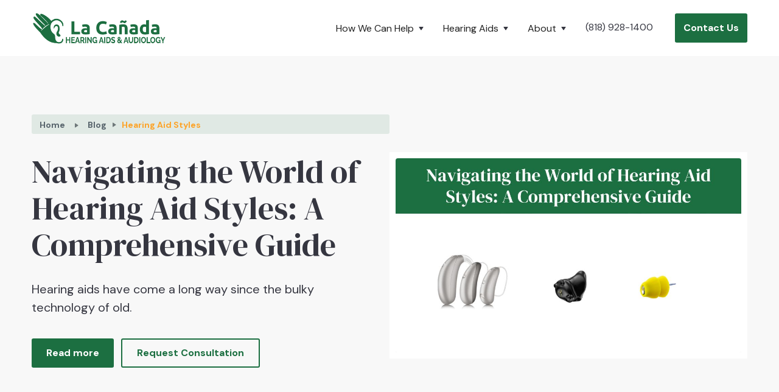

--- FILE ---
content_type: text/html; charset=utf-8
request_url: https://lacanadahearing.com/blog/navigating-the-world-of-hearing-aid-styles-a-comprehensive-guide
body_size: 9037
content:
<!DOCTYPE html><!-- Last Published: Mon Aug 04 2025 07:00:20 GMT+0000 (Coordinated Universal Time) --><html data-wf-domain="lacanadahearing.com" data-wf-page="5e7c3908ee5a0373c40459f3" data-wf-site="5e4abfef585b234c9b409dbc" data-wf-collection="5e7c3908ee5a0327c90459b7" data-wf-item-slug="navigating-the-world-of-hearing-aid-styles-a-comprehensive-guide"><head><meta charset="utf-8"/><title>Navigating the World of Hearing Aid Styles: A Comprehensive Guide</title><meta content="" name="description"/><meta content="Navigating the World of Hearing Aid Styles: A Comprehensive Guide" property="og:title"/><meta content="" property="og:description"/><meta content="https://cdn.prod.website-files.com/5e4abfef585b236c55409dc4/64474b8f339d63c6dbd6090f_hearing%20aids%20guide.jpeg" property="og:image"/><meta content="Navigating the World of Hearing Aid Styles: A Comprehensive Guide" property="twitter:title"/><meta content="" property="twitter:description"/><meta content="https://cdn.prod.website-files.com/5e4abfef585b236c55409dc4/64474b8f339d63c6dbd6090f_hearing%20aids%20guide.jpeg" property="twitter:image"/><meta property="og:type" content="website"/><meta content="summary_large_image" name="twitter:card"/><meta content="width=device-width, initial-scale=1" name="viewport"/><link href="https://cdn.prod.website-files.com/5e4abfef585b234c9b409dbc/css/la-canada-hearing.shared.82341b27e.min.css" rel="stylesheet" type="text/css"/><link href="https://fonts.googleapis.com" rel="preconnect"/><link href="https://fonts.gstatic.com" rel="preconnect" crossorigin="anonymous"/><script src="https://ajax.googleapis.com/ajax/libs/webfont/1.6.26/webfont.js" type="text/javascript"></script><script type="text/javascript">WebFont.load({  google: {    families: ["Open Sans:300,300italic,400,400italic,600,600italic,700,700italic,800,800italic","DM Sans:regular,italic,500,500italic,700","DM Serif Display:regular"]  }});</script><script type="text/javascript">!function(o,c){var n=c.documentElement,t=" w-mod-";n.className+=t+"js",("ontouchstart"in o||o.DocumentTouch&&c instanceof DocumentTouch)&&(n.className+=t+"touch")}(window,document);</script><link href="https://cdn.prod.website-files.com/5e4abfef585b234c9b409dbc/5e4be78ec1617c0a6578ecdc_la%20canada%20hearing%20favicon%2032.png" rel="shortcut icon" type="image/x-icon"/><link href="https://cdn.prod.website-files.com/5e4abfef585b234c9b409dbc/5e4be72f5d8bacec49165c6b_la%20canada%20hearing%20favicon.png" rel="apple-touch-icon"/><link href="https://lacanadahearing.com/blog/navigating-the-world-of-hearing-aid-styles-a-comprehensive-guide" rel="canonical"/><script async="" src="https://www.googletagmanager.com/gtag/js?id=UA-126920954-1"></script><script type="text/javascript">window.dataLayer = window.dataLayer || [];function gtag(){dataLayer.push(arguments);}gtag('js', new Date());gtag('config', 'UA-126920954-1', {'anonymize_ip': false});</script><style>
body{
  -webkit-font-smoothing: antialiased;
  -moz-osx-font-smoothing: grayscale;
}
</style>

<script defer data-domain="lacanadahearing.com" src="https://plausible.io/js/script.tagged-events.js"></script></head><body><div class="navbar-container sticky-top bg-white"><div class="container"><div data-collapse="medium" data-animation="default" data-duration="400" data-easing="ease" data-easing2="ease" role="banner" class="navbar w-nav"><a href="/" class="logo w-nav-brand"><img src="https://cdn.prod.website-files.com/5e4abfef585b234c9b409dbc/5e4ac49f73dcf37e8a1b01c4_la%20canada%20hearing%20aids%20and%20audiology%20logo.png" alt="la canada hearing aids and audiology" sizes="(max-width: 479px) 98vw, (max-width: 767px) 99vw, (max-width: 1706px) 100vw, 1706px" srcset="https://cdn.prod.website-files.com/5e4abfef585b234c9b409dbc/5e4ac49f73dcf37e8a1b01c4_la%20canada%20hearing%20aids%20and%20audiology%20logo-p-500.png 500w, https://cdn.prod.website-files.com/5e4abfef585b234c9b409dbc/5e4ac49f73dcf37e8a1b01c4_la%20canada%20hearing%20aids%20and%20audiology%20logo-p-800.png 800w, https://cdn.prod.website-files.com/5e4abfef585b234c9b409dbc/5e4ac49f73dcf37e8a1b01c4_la%20canada%20hearing%20aids%20and%20audiology%20logo-p-1080.png 1080w, https://cdn.prod.website-files.com/5e4abfef585b234c9b409dbc/5e4ac49f73dcf37e8a1b01c4_la%20canada%20hearing%20aids%20and%20audiology%20logo-p-1600.png 1600w, https://cdn.prod.website-files.com/5e4abfef585b234c9b409dbc/5e4ac49f73dcf37e8a1b01c4_la%20canada%20hearing%20aids%20and%20audiology%20logo.png 1706w"/></a><div class="navbar-content"><nav role="navigation" class="nav-menu w-nav-menu"><div data-hover="true" data-delay="0" class="nav-link w-dropdown"><div class="dropdown-toggle w-dropdown-toggle"><div class="text-block-2">How We Can Help</div><img src="https://cdn.prod.website-files.com/5e4abfef585b234c9b409dbc/5e4abfef585b237ad8409e50_icon-caret-down.svg" alt="" class="nav-dropdown-arrow"/></div><nav class="dropdown-list navigation-dropdown-list w-dropdown-list"><a href="/services" class="dropdown-link featured w-dropdown-link">Services Overview</a><a href="/services/telehealth" class="dropdown-link w-dropdown-link">Telehealth Appointments</a><a href="/services/hearing-tests" class="dropdown-link w-dropdown-link">Hearing Evaluations</a><a href="/services/hearing-aids" class="dropdown-link w-dropdown-link">Hearing Aid Services</a><a href="/services/real-ear-measurements" class="dropdown-link w-dropdown-link">Real Ear Measurements</a><a href="/services/listening-brain-treatment-program" class="dropdown-link w-dropdown-link">ListeningBrain® Treatment Program</a><a href="/services/hearing-aid-repair" class="dropdown-link w-dropdown-link">Hearing Aid Repair</a><a href="/services/custom-hearing-protection" class="dropdown-link w-dropdown-link">Custom Hearing Protection</a><a href="/services/tinnitus-solutions" class="dropdown-link w-dropdown-link">Tinnitus Management</a><a href="/services/aural-rehabilitation" class="dropdown-link w-dropdown-link">Aural Rehabilitation</a></nav></div><div data-hover="true" data-delay="0" class="nav-link w-dropdown"><div class="dropdown-toggle w-dropdown-toggle"><div>Hearing Aids</div><img src="https://cdn.prod.website-files.com/5e4abfef585b234c9b409dbc/5e4abfef585b237ad8409e50_icon-caret-down.svg" alt="" class="nav-dropdown-arrow"/></div><nav class="dropdown-list navigation-dropdown-list w-dropdown-list"><a href="/hearing-aids" class="dropdown-link featured w-dropdown-link">Hearing Aids Overview</a><a href="/hearing-aids#new-hearing-aids" class="dropdown-link w-dropdown-link">Popular Hearing Aids</a><a href="/hearing-aids#popular-hearing-aid-brands" class="dropdown-link w-dropdown-link">Brands &amp; Styles</a><a href="/services/hearing-aids" class="dropdown-link w-dropdown-link">Fittings &amp; Programming</a><a href="/made-for-iphone-hearing-aids" class="dropdown-link w-dropdown-link">Made for iPhone &amp; Android Hearing Aids</a><a href="/hearing-aid-batteries" class="dropdown-link w-dropdown-link">Hearing Aid Batteries</a><a href="/insurance" class="dropdown-link w-dropdown-link">Insurance</a></nav></div><div data-hover="true" data-delay="0" class="nav-link w-dropdown"><div class="dropdown-toggle w-dropdown-toggle"><div>About</div><img src="https://cdn.prod.website-files.com/5e4abfef585b234c9b409dbc/5e4abfef585b237ad8409e50_icon-caret-down.svg" alt="" class="nav-dropdown-arrow"/></div><nav class="dropdown-list navigation-dropdown-list w-dropdown-list"><a href="/about" class="dropdown-link featured w-dropdown-link">About Our Practice</a><a href="/contact#location-parking" class="dropdown-link w-dropdown-link">Location &amp; Parking</a><a href="/reviews" class="dropdown-link hide-on-mobile w-dropdown-link">Reviews &amp; Testimonials</a><a href="/hearing-loss" class="dropdown-link w-dropdown-link">Hearing Loss Information</a><a href="/faqs" class="dropdown-link w-dropdown-link">Frequently Asked Questions</a><a href="/dr-cliff-aud-provider" class="dropdown-link w-dropdown-link">Dr. Cliff Approved Provider</a><a href="/blog" class="dropdown-link w-dropdown-link">Hearing Health Blog</a><a href="/for-physicians" class="dropdown-link w-dropdown-link">For Physicians</a><a href="https://squareup.com/gift/F10RTHH90AS0K/order" target="_blank" class="dropdown-link w-dropdown-link">Buy a Gift Card</a></nav></div><a href="/reviews" class="nav-link hide w-nav-link">Reviews &amp; Testimonials</a><a href="/contact" class="nav-link hide w-nav-link">Schedule an Appointment</a><a href="/contact" class="nav-link hide w-nav-link">Contact &amp; Location</a><a href="tel:8189281400" id="phone-link-navigation" class="nav-link phone plausible-event-name--phonelink w-nav-link">(818) 928-1400</a></nav><a id="contact-button-home" href="/contact" class="button navbar-button w-button">Contact Us</a><div class="navbar-toggle-button w-nav-button"><img src="https://cdn.prod.website-files.com/5e4abfef585b234c9b409dbc/5e4abfef585b23eba8409e14_icon-menu.svg" alt="" class="navbar-toggle-icon"/><img src="https://cdn.prod.website-files.com/5e4abfef585b234c9b409dbc/5e4abfef585b23571d409e24_icon-x.svg" width="24" alt="" class="navbar-toggle-cross-icon"/></div></div></div></div></div><div class="section bg-gray-4"><div class="container"><ol role="list" class="breadcrumb-list blog w-list-unstyled"><li class="breadcrumb-list-item"><a href="/" class="breadcrumb-link text-small">Home</a></li><li class="breadcrumb-list-item"><img src="https://cdn.prod.website-files.com/5d0aeb182ab90c74adf19052/5d0c73930157184c0bf721e2_icon-caret-right.svg" alt="" class="breadcrumb-icon"/></li><li class="breadcrumb-list-item"><a href="/blog" class="breadcrumb-link text-small">Blog</a><img src="https://cdn.prod.website-files.com/5d0aeb182ab90c74adf19052/5d0c73930157184c0bf721e2_icon-caret-right.svg" alt="" class="breadcrumb-icon"/><a href="/blog/navigating-the-world-of-hearing-aid-styles-a-comprehensive-guide" aria-current="page" class="breadcrumb-link text-small w--current">Hearing Aid Styles</a></li></ol><div class="blog-post-header"><div class="blog-post-title"><h1 class="h2 blog-heading">Navigating the World of Hearing Aid Styles: A Comprehensive Guide</h1><div class="text-large">Hearing aids have come a long way since the bulky technology of old.</div><div class="button-container less-top-space-mobile"><a href="#more" class="button button-spacer w-button">Read more</a><a href="/schedule" class="button button-outline w-button">Request Consultation</a></div></div><div class="div-block-9"><img alt="" src="https://cdn.prod.website-files.com/5e4abfef585b236c55409dc4/64474b8f339d63c6dbd6090f_hearing%20aids%20guide.jpeg" sizes="100vw" srcset="https://cdn.prod.website-files.com/5e4abfef585b236c55409dc4/64474b8f339d63c6dbd6090f_hearing%20aids%20guide-p-500.jpeg 500w, https://cdn.prod.website-files.com/5e4abfef585b236c55409dc4/64474b8f339d63c6dbd6090f_hearing%20aids%20guide-p-800.jpeg 800w, https://cdn.prod.website-files.com/5e4abfef585b236c55409dc4/64474b8f339d63c6dbd6090f_hearing%20aids%20guide.jpeg 1024w" class="blog-post-main-image"/></div></div></div></div><div id="more" class="section"><div class="container"><div class="article"><h2 class="subheading-blog">Navigating the World of Hearing Aid Styles: A Comprehensive Guide</h2><div class="line"></div></div><div class="article w-richtext"><p><a href="/hearing-aids">Hearing aids</a> have come a long way since the bulky technology of old. As technology advances, the options available for individuals with <a href="/hearing-loss">hearing loss</a> have multiplied, presenting various styles to cater to different needs and preferences. We’re going to guide you through the most common hearing aid styles, compare their features, and provide you with the necessary information to make an informed decision when selecting the perfect hearing aid for you.</p><h3>Behind-the-Ear (BTE)</h3><p>One of the widely used hearing aid styles is the behind-the-ear (BTE) device. BTE hearing aids are suitable for individuals with mild to profound hearing loss, as they are larger and more powerful compared to other styles. They have a body that fits behind the ear, connected to a custom ear mold or thin tubing, which channels sound into the ear canal. However, keep in mind that manual dexterity is required for proper insertion and placement.</p><p>Key features:</p><p>- Suitable for a wide range of hearing loss</p><p>- Easy-to-use volume buttons</p><p>- Bluetooth streaming options</p><p>- Comes with rechargeable or disposable battery options</p><h3>Receiver-in-the-canal (RIC)</h3><p>RIC hearing aids look quite similar to BTE devices, with a body sitting behind the ear and a piece going into the ear canal. However, the speaker, or receiver, is located directly in the ear canal, leading to more natural sound quality. RIC devices are the most popular style of hearing aids available. And it is easy to see why - they offer a discreet appearance and compatibility with the latest technology.</p><p>Key features:</p><p>- Suitable for mild to severe hearing loss</p><p>- Easy-to-use volume and mode control buttons</p><p>- Bluetooth streaming for iPhone and Android devices</p><p>- Comes with rechargeable battery options and self-fit over-the-counter styles</p><h3>In-the-Ear (ITE)</h3><p>The in-the-ear (ITE) style includes custom-molded devices that fit within the outer ear, either as a full-shell or half-shell. ITE hearing aids are recommended for individuals with dexterity issues or difficulty handling smaller types of hearing aids and they are suitable for moderate to severe hearing loss. The latest ITE devices incorporate advanced technology such as Bluetooth streaming and rechargeable battery options.</p><p>Key features:</p><p>- Custom-molded for comfort and ease of use</p><p>- Bluetooth streaming for most smartphone devices</p><p>- Optional telecoil and remote programming</p><p>- Suitable for mild to moderate hearing loss</p><h3>In-the-Canal (ITC) and Completely-in-the-Canal (CIC)</h3><p>ITC and CIC hearing aids are less visible, as they are designed to fit more deeply inside your ear canal. Due to their small size, they use smaller batteries and may be more challenging to handle. ITC devices are suitable for mild to moderate hearing loss, while CIC devices cater to individuals looking for a discreet solution. However, CIC hearing aids are less likely to offer features like Bluetooth connectivity and rechargeable battery options, as they prioritize compactness over the latest features.</p><p>Key features (ITC):</p><p>- Discreet appearance</p><p>- Volume control and mode change buttons</p><p>- Bluetooth streaming for select brands</p><p>- Suitable for mild to moderate hearing loss</p><p>Key features (CIC):</p><p>- Very discreet, fitting deep within the ear canal</p><p>- Suitable for mild to moderate hearing loss</p><p>- Limited features due to small size</p><h3>Invisible-in-the-Canal (IIC)</h3><p>IIC hearing aids provide the ultimate discreet solution, as they are designed to be entirely invisible when worn. These devices fit deeper into the ear canal, making them ideal for individuals who prefer to keep their hearing loss out of the conversation. However, IIC hearing aids may not be suitable for individuals with severe hearing loss or dexterity issues, as they rarely offer push buttons, Bluetooth streaming, or remote adjustments.</p><p>Key features:</p><p>- Truly invisible when worn</p><p>- Suitable for mild to moderate hearing loss</p><p>- Limited features due to tiny size</p><p>Choosing the appropriate hearing aid style depends on various factors such as the severity of your hearing loss, your lifestyle preferences, and the features you prioritize. By understanding the different styles and their features, you can make an informed decision that gives you a better hearing aid experience. </p><p>Remember, it is essential to consult with a healthcare professional or<a href="/about"> audiologist</a> to find the perfect hearing aid for you, as they can guide you through the process and recommend devices tailored to your hearing condition and situation.</p><p>If you’re looking for help finding the right style for you, we’re here to help! <a href="/contact">Contact us</a> today to set up a consultation. </p></div><div class="section-divider blog"><br/>‍</div><div class="blog-end_component"><div class="blog-end_author-wrapper"><div class="blog-end_author-image-wrapper"><img sizes="(max-width: 1984px) 100vw, 1984px" srcset="https://cdn.prod.website-files.com/5e4abfef585b234c9b409dbc/5e6a6cab72a6aff92416bd90_audiologist%20la%20canada%20Dr%20ivory%20(1)-p-500.webp 500w, https://cdn.prod.website-files.com/5e4abfef585b234c9b409dbc/5e6a6cab72a6aff92416bd90_audiologist%20la%20canada%20Dr%20ivory%20(1)-p-800.webp 800w, https://cdn.prod.website-files.com/5e4abfef585b234c9b409dbc/5e6a6cab72a6aff92416bd90_audiologist%20la%20canada%20Dr%20ivory%20(1)-p-1080.webp 1080w, https://cdn.prod.website-files.com/5e4abfef585b234c9b409dbc/5e6a6cab72a6aff92416bd90_audiologist%20la%20canada%20Dr%20ivory%20(1)-p-1600.webp 1600w, https://cdn.prod.website-files.com/5e4abfef585b234c9b409dbc/5e6a6cab72a6aff92416bd90_audiologist%20la%20canada%20Dr%20ivory%20(1).webp 1984w" alt="" src="https://cdn.prod.website-files.com/5e4abfef585b234c9b409dbc/5e6a6cab72a6aff92416bd90_audiologist%20la%20canada%20Dr%20ivory%20(1).webp" class="blog-end_author-image"/></div><div class="blog-end_author-title-wrapper"><div class="w-layout-hflex blog-end_written-wrapper"><div class="w-condition-invisible">Written by </div><div class="w-condition-invisible">Reviewed by</div><a href="/about" class="blog-end_author-title">Dr. Kevin H. Ivory</a></div><div class="title">Audiologist &amp; University Instructor<br/></div><a href="/about" class="read-link">Read full bio</a></div></div><div class="blog-end_author-description-wrapper"><p class="author-smalll-bio">Dr. Kevin Ivory, Au.D., CCC-A received his Bachelor of Arts (Psychology) Degree from the University of Wisconsin-Madison. He then went on to earn his Doctor of Audiology degree from Rush University Medical Center in Chicago, one of the top 10 audiology residential programs in the country.</p></div></div></div></div><div class="section bg-gray-4"><div class="container"><div class="w-dyn-list"><div role="list" class="grid-thirds blog-templates limit-3 w-dyn-items"><div role="listitem" class="w-dyn-item"><a href="/blog/how-hearing-loss-affects-relationship-grandchildren" class="post-card w-inline-block"><div class="post-card-image blog"><img alt="" src="https://cdn.prod.website-files.com/5e4abfef585b236c55409dc4/697186e6c0ed75ebc6b0e0b7_La%20Canada%20Blog%20-%20Grandchildren.jpg" class="image-16"/></div><div class="post-card-info"><h6 class="post-card-heading">How Hearing Loss Affects Your Relationship With Your Grandchildren</h6><div class="post-card-bottom"><div class="text-grey blog-excerpts">Hearing loss creates emotional distance with grandchildren by causing missed conversations, safety concerns, and withdrawn relationships that hearing aids can restore.</div></div></div><div class="learn-more-button single-post"><div class="text-block-9">Learn more</div></div></a></div><div role="listitem" class="w-dyn-item"><a href="/blog/guide-real-ear-measurement-verification-process" class="post-card w-inline-block"><div class="post-card-image blog"><img alt="" src="https://cdn.prod.website-files.com/5e4abfef585b236c55409dc4/694ba088e033e4c31f85851e_La%20Canada%20Blog%20-%20REM%20Process.jpg" class="image-16"/></div><div class="post-card-info"><h6 class="post-card-heading">Your Guide to the Real Ear Measurement Verification Process</h6><div class="post-card-bottom"><div class="text-grey blog-excerpts">Real Ear Measurements verify hearing aids deliver prescribed amplification by measuring actual sound levels in ear canals with probe microphones, ensuring optimal programming accuracy.</div></div></div><div class="learn-more-button single-post"><div class="text-block-9">Learn more</div></div></a></div><div role="listitem" class="w-dyn-item"><a href="/blog/get-fitted-for-starkey-omega-ai-in-la-canada" class="post-card w-inline-block"><div class="post-card-image blog"><img alt="" src="https://cdn.prod.website-files.com/5e4abfef585b236c55409dc4/6923efe009c8c9bc1c376a2c_La%20Canada%20Blog%20-%20Omega%20AI.jpg" class="image-16"/></div><div class="post-card-info"><h6 class="post-card-heading">Get Fitted for Starkey Omega AI in La Cañada</h6><div class="post-card-bottom"><div class="text-grey blog-excerpts">Starkey Omega AI features DNN 360 processing, TeleHear AI support, 51-hour battery, waterproof durability, and health tracking with Real Ear Measurement fitting.</div></div></div><div class="learn-more-button single-post"><div class="text-block-9">Learn more</div></div></a></div></div></div></div></div><div class="section-large"><div class="container"><div class="cta-container"><h3 class="h2">Ready to Improve Your Quality of Life?</h3><p class="text-large content-row-subtitle less-space-bottom">Book a consultation with Dr. Kevin Ivory to start hearing better today.</p><div class="cta-action-container"><a href="/schedule" class="button w-button">Schedule an Appointment</a><div class="cta-action-text">Or call<a href="tel:8189281400" class="plausible-event-name--phonelink"> (818) 928-1400</a><a href="#"></a></div></div></div></div><div class="decoration-container left"><div class="decoration-circle bg-primary-3"></div></div></div><div class="footer bg-primary mobile-space-bottom"><div class="container"><a href="/" class="footer-logo w-inline-block"><img src="https://cdn.prod.website-files.com/5e4abfef585b234c9b409dbc/5e4ac175ccb4f24da8a19300_la%20canada%20hearing%20audiology%20logo.png" alt="" class="image-5"/></a><div class="footer-content"><div class="footer-menus"><div class="footer-links-large"><a href="/about" class="footer-link footer-link-large text-white">About Us</a><a href="/services" class="footer-link footer-link-large text-white">Services</a><a href="/reviews" class="footer-link footer-link-large text-white">Reviews</a><a href="/blog" class="footer-link footer-link-large text-white">Blog</a><a href="/privacy" class="footer-link footer-link-large text-white">Privacy</a></div><div class="footer-links"><a href="http://hlaa-la.org/" target="_blank" class="footer-link footer-link-large text-white">HLAA</a><a href="https://www.asha.org/" target="_blank" class="footer-link footer-link-large text-white">ASHA</a><a href="/dr-cliff-aud-provider" class="footer-link footer-link-large text-white">Dr. Cliff AuD</a><a href="https://www.facebook.com/lacanadahearing/" target="_blank" class="footer-link footer-link-large text-white">Like us on Facebook</a><a href="/for-physicians" class="footer-link footer-link-large text-white">For Physicians</a></div></div><div class="footer-address-wrapper"><div class="text-large text-white footer-address-section"><a href="#" class="link-5">‍</a>1434 Foothill Blvd., Unit C<br/>La Cañada, CA 91011<br/></div><div class="text-large text-white"><a href="tel:8189281400" class="footer-links-large white plausible-event-name--phonelink">(818) 928-1400</a></div><div class="city-names-small">Serving La Cañada, La Cañada Flintridge (LCF), La Crescenta, Glendale, Pasadena, Altadena, Tujunga, Montrose, Monrovia, San Marino, Burbank &amp; Beyond.<br/></div><div class="social-links footer-social-links"><a href="https://www.facebook.com/lacanadahearing/" target="_blank" class="button button-round social-button-white hide w-inline-block"><img src="https://cdn.prod.website-files.com/5e4abfef585b234c9b409dbc/5e4abfef585b2302a3409e09_facebook-light.svg" alt="" class="social-button-icon"/></a></div></div></div><div><div class="text-small"> © Copyright <span class="current-year">2020</span> La Cañada Hearing Aids &amp; Audiology. All Rights Reserved. <a href="/sitemap.xml" target="_blank" class="sitemap-text">Sitemap.</a><br/>Website by <a href="https://audflow.com/" target="_blank" class="audflow-link">Audflow</a></div></div></div></div><div class="mobile-nav-div-block"><div class="mobile_nav_bar_container w-container"><a href="tel:8189281400" class="mobile_nav_link_block w-inline-block"><div class="mobile_nav_bar_text">Call</div><div class="icon-embed-small w-embed"><svg xmlns="http://www.w3.org/2000/svg" xmlns:xlink="http://www.w3.org/1999/xlink" aria-hidden="true" role="img" class="iconify iconify--ph" width="100%" height="100%" preserveAspectRatio="xMidYMid meet" viewBox="0 0 256 256"><path fill="currentColor" d="M154.2 38.45a6 6 0 0 1 7.35-4.25a84.24 84.24 0 0 1 60.25 60.25a6 6 0 0 1-4.25 7.35a5.94 5.94 0 0 1-1.55.2a6 6 0 0 1-5.8-4.45a72.34 72.34 0 0 0-51.75-51.75a6 6 0 0 1-4.25-7.35Zm-3.75 39.35C165 81.68 174.32 91 178.2 105.55A6 6 0 0 0 184 110a5.94 5.94 0 0 0 1.55-.2a6 6 0 0 0 4.25-7.35c-5-18.71-17.54-31.25-36.25-36.25a6 6 0 1 0-3.1 11.6Zm79.44 97A54.25 54.25 0 0 1 176 222C97.7 222 34 158.3 34 80a54.25 54.25 0 0 1 47.17-53.89a14 14 0 0 1 14.56 8.39l21.1 47.1a14 14 0 0 1-1.12 13.28a6 6 0 0 1-.42.57l-21.07 25.06a1.89 1.89 0 0 0 0 1.67c7.66 15.68 24.1 32 40 39.65a1.88 1.88 0 0 0 1.68-.06l24.69-21a4.81 4.81 0 0 1 .56-.42a14 14 0 0 1 13.28-1.22l47.24 21.17a14 14 0 0 1 8.22 14.53ZM218 173.32a2 2 0 0 0-1.21-2l-47.25-21.17a1.92 1.92 0 0 0-1.6.1l-24.68 21c-.18.15-.37.29-.56.42a14 14 0 0 1-13.77 1c-18.36-8.87-36.66-27-45.53-45.19a14 14 0 0 1 .91-13.73a4.73 4.73 0 0 1 .43-.57l21.06-25.06a2 2 0 0 0 0-1.67L84.74 39.31A2 2 0 0 0 82.9 38h-.23A42.24 42.24 0 0 0 46 80c0 71.68 58.32 130 130 130a42.24 42.24 0 0 0 42-36.68Z"></path></svg></div></a></div><div class="mobile_nav_bar_container w-container"><a href="sms:8185930241" target="_blank" class="mobile_nav_link_block w-inline-block"><div class="mobile_nav_bar_text">Text</div><div class="icon-embed-small w-embed"><svg xmlns="http://www.w3.org/2000/svg" xmlns:xlink="http://www.w3.org/1999/xlink" aria-hidden="true" role="img" class="iconify iconify--ph" width="100%" height="100%" preserveAspectRatio="xMidYMid meet" viewBox="0 0 256 256"><path fill="currentColor" d="M166 112a6 6 0 0 1-6 6H96a6 6 0 0 1 0-12h64a6 6 0 0 1 6 6Zm-6 26H96a6 6 0 0 0 0 12h64a6 6 0 0 0 0-12Zm70-10a102 102 0 0 1-150.69 89.65l-34.87 11.62a14 14 0 0 1-17.71-17.71l11.62-34.87A102 102 0 1 1 230 128Zm-12 0a90 90 0 1 0-167.92 45.06a6 6 0 0 1 .5 4.91l-12.46 37.38a2 2 0 0 0 2.53 2.53L78 205.42a6.2 6.2 0 0 1 1.9-.31a6.09 6.09 0 0 1 3 .81A90 90 0 0 0 218 128Z"></path></svg></div></a></div><div class="mobile_nav_bar_container w-container"><a href="/reviews" class="mobile_nav_link_block w-inline-block"><div class="mobile_nav_bar_text">Reviews</div><div class="icon-embed-small w-embed"><svg xmlns="http://www.w3.org/2000/svg" xmlns:xlink="http://www.w3.org/1999/xlink" aria-hidden="true" role="img" class="iconify iconify--ph" width="100%" height="100%" preserveAspectRatio="xMidYMid meet" viewBox="0 0 256 256"><path fill="currentColor" d="M237.3 97.9a13.78 13.78 0 0 0-12.08-9.6l-59.46-5.14a2 2 0 0 1-1.65-1.22l-23.23-55.36a14 14 0 0 0-25.76 0L91.89 81.94a2 2 0 0 1-1.65 1.22L30.78 88.3a13.78 13.78 0 0 0-12.08 9.6a14 14 0 0 0 4.11 15l45.11 39.35a2.06 2.06 0 0 1 .64 2L55 212.76a14 14 0 0 0 5.45 14.56a13.74 13.74 0 0 0 15.4.62l51.11-31a1.9 1.9 0 0 1 2 0l51.11 31A14 14 0 0 0 201 212.76l-13.52-58.53a2.06 2.06 0 0 1 .64-2l45.11-39.35a14 14 0 0 0 4.07-14.98Zm-12 5.92l-45.11 39.35a14 14 0 0 0-4.44 13.76l13.52 58.53a2 2 0 0 1-.79 2.13a1.81 1.81 0 0 1-2.14.09l-51.11-31a13.92 13.92 0 0 0-14.46 0l-51.11 31a1.81 1.81 0 0 1-2.14-.09a2 2 0 0 1-.79-2.13l13.52-58.53a14 14 0 0 0-4.44-13.76L30.7 103.82a2 2 0 0 1-.59-2.19a1.86 1.86 0 0 1 1.7-1.38l59.47-5.14A14 14 0 0 0 103 86.58l23.23-55.36a2 2 0 0 1 3.62 0L153 86.58a14 14 0 0 0 11.68 8.53l59.47 5.14a1.86 1.86 0 0 1 1.7 1.38a2 2 0 0 1-.55 2.19Z"></path></svg></div></a></div></div><div class="review-pop-up"><div class="google-image"></div><div class="review-info"><img src="https://cdn.prod.website-files.com/5e4abfef585b234c9b409dbc/5e62e884191f2a504b0e6ce8_top%20rated%20audiologist.png" width="100" alt="" class="promo-card-stars"/><div class="promo-card-text">5 out of 5 stars on Google</div><a href="/reviews" class="promo-card-text-link">See Our Reviews</a></div><a href="#" data-w-id="98aea534-4761-aa22-0beb-a5215ed2bd4a" class="review-pop-up-close w-inline-block"></a></div><script src="https://d3e54v103j8qbb.cloudfront.net/js/jquery-3.5.1.min.dc5e7f18c8.js?site=5e4abfef585b234c9b409dbc" type="text/javascript" integrity="sha256-9/aliU8dGd2tb6OSsuzixeV4y/faTqgFtohetphbbj0=" crossorigin="anonymous"></script><script src="https://cdn.prod.website-files.com/5e4abfef585b234c9b409dbc/js/la-canada-hearing.schunk.36b8fb49256177c8.js" type="text/javascript"></script><script src="https://cdn.prod.website-files.com/5e4abfef585b234c9b409dbc/js/la-canada-hearing.schunk.0c0d2fc875fe1ea3.js" type="text/javascript"></script><script src="https://cdn.prod.website-files.com/5e4abfef585b234c9b409dbc/js/la-canada-hearing.c8fe2edd.cf945ccf1bb26d1e.js" type="text/javascript"></script><script>
document.addEventListener('DOMContentLoaded', function() {
    try {
        var currentYear = new Date().getFullYear();
        var yearElements = document.getElementsByClassName('current-year');
        console.log('Found ' + yearElements.length + ' elements with class current-year');
        
        for (var i = 0; i < yearElements.length; i++) {
            yearElements[i].textContent = currentYear;
        }
    } catch (error) {
        console.error('Error updating year:', error);
    }
});
</script></body></html>

--- FILE ---
content_type: text/css
request_url: https://cdn.prod.website-files.com/5e4abfef585b234c9b409dbc/css/la-canada-hearing.shared.82341b27e.min.css
body_size: 23750
content:
html{-webkit-text-size-adjust:100%;-ms-text-size-adjust:100%;font-family:sans-serif}body{margin:0}article,aside,details,figcaption,figure,footer,header,hgroup,main,menu,nav,section,summary{display:block}audio,canvas,progress,video{vertical-align:baseline;display:inline-block}audio:not([controls]){height:0;display:none}[hidden],template{display:none}a{background-color:#0000}a:active,a:hover{outline:0}abbr[title]{border-bottom:1px dotted}b,strong{font-weight:700}dfn{font-style:italic}h1{margin:.67em 0;font-size:2em}mark{color:#000;background:#ff0}small{font-size:80%}sub,sup{vertical-align:baseline;font-size:75%;line-height:0;position:relative}sup{top:-.5em}sub{bottom:-.25em}img{border:0}svg:not(:root){overflow:hidden}hr{box-sizing:content-box;height:0}pre{overflow:auto}code,kbd,pre,samp{font-family:monospace;font-size:1em}button,input,optgroup,select,textarea{color:inherit;font:inherit;margin:0}button{overflow:visible}button,select{text-transform:none}button,html input[type=button],input[type=reset]{-webkit-appearance:button;cursor:pointer}button[disabled],html input[disabled]{cursor:default}button::-moz-focus-inner,input::-moz-focus-inner{border:0;padding:0}input{line-height:normal}input[type=checkbox],input[type=radio]{box-sizing:border-box;padding:0}input[type=number]::-webkit-inner-spin-button,input[type=number]::-webkit-outer-spin-button{height:auto}input[type=search]{-webkit-appearance:none}input[type=search]::-webkit-search-cancel-button,input[type=search]::-webkit-search-decoration{-webkit-appearance:none}legend{border:0;padding:0}textarea{overflow:auto}optgroup{font-weight:700}table{border-collapse:collapse;border-spacing:0}td,th{padding:0}@font-face{font-family:webflow-icons;src:url([data-uri])format("truetype");font-weight:400;font-style:normal}[class^=w-icon-],[class*=\ w-icon-]{speak:none;font-variant:normal;text-transform:none;-webkit-font-smoothing:antialiased;-moz-osx-font-smoothing:grayscale;font-style:normal;font-weight:400;line-height:1;font-family:webflow-icons!important}.w-icon-slider-right:before{content:""}.w-icon-slider-left:before{content:""}.w-icon-nav-menu:before{content:""}.w-icon-arrow-down:before,.w-icon-dropdown-toggle:before{content:""}.w-icon-file-upload-remove:before{content:""}.w-icon-file-upload-icon:before{content:""}*{box-sizing:border-box}html{height:100%}body{color:#333;background-color:#fff;min-height:100%;margin:0;font-family:Arial,sans-serif;font-size:14px;line-height:20px}img{vertical-align:middle;max-width:100%;display:inline-block}html.w-mod-touch *{background-attachment:scroll!important}.w-block{display:block}.w-inline-block{max-width:100%;display:inline-block}.w-clearfix:before,.w-clearfix:after{content:" ";grid-area:1/1/2/2;display:table}.w-clearfix:after{clear:both}.w-hidden{display:none}.w-button{color:#fff;line-height:inherit;cursor:pointer;background-color:#3898ec;border:0;border-radius:0;padding:9px 15px;text-decoration:none;display:inline-block}input.w-button{-webkit-appearance:button}html[data-w-dynpage] [data-w-cloak]{color:#0000!important}.w-code-block{margin:unset}pre.w-code-block code{all:inherit}.w-optimization{display:contents}.w-webflow-badge,.w-webflow-badge>img{box-sizing:unset;width:unset;height:unset;max-height:unset;max-width:unset;min-height:unset;min-width:unset;margin:unset;padding:unset;float:unset;clear:unset;border:unset;border-radius:unset;background:unset;background-image:unset;background-position:unset;background-size:unset;background-repeat:unset;background-origin:unset;background-clip:unset;background-attachment:unset;background-color:unset;box-shadow:unset;transform:unset;direction:unset;font-family:unset;font-weight:unset;color:unset;font-size:unset;line-height:unset;font-style:unset;font-variant:unset;text-align:unset;letter-spacing:unset;-webkit-text-decoration:unset;text-decoration:unset;text-indent:unset;text-transform:unset;list-style-type:unset;text-shadow:unset;vertical-align:unset;cursor:unset;white-space:unset;word-break:unset;word-spacing:unset;word-wrap:unset;transition:unset}.w-webflow-badge{white-space:nowrap;cursor:pointer;box-shadow:0 0 0 1px #0000001a,0 1px 3px #0000001a;visibility:visible!important;opacity:1!important;z-index:2147483647!important;color:#aaadb0!important;overflow:unset!important;background-color:#fff!important;border-radius:3px!important;width:auto!important;height:auto!important;margin:0!important;padding:6px!important;font-size:12px!important;line-height:14px!important;text-decoration:none!important;display:inline-block!important;position:fixed!important;inset:auto 12px 12px auto!important;transform:none!important}.w-webflow-badge>img{position:unset;visibility:unset!important;opacity:1!important;vertical-align:middle!important;display:inline-block!important}h1,h2,h3,h4,h5,h6{margin-bottom:10px;font-weight:700}h1{margin-top:20px;font-size:38px;line-height:44px}h2{margin-top:20px;font-size:32px;line-height:36px}h3{margin-top:20px;font-size:24px;line-height:30px}h4{margin-top:10px;font-size:18px;line-height:24px}h5{margin-top:10px;font-size:14px;line-height:20px}h6{margin-top:10px;font-size:12px;line-height:18px}p{margin-top:0;margin-bottom:10px}blockquote{border-left:5px solid #e2e2e2;margin:0 0 10px;padding:10px 20px;font-size:18px;line-height:22px}figure{margin:0 0 10px}ul,ol{margin-top:0;margin-bottom:10px;padding-left:40px}.w-list-unstyled{padding-left:0;list-style:none}.w-embed:before,.w-embed:after{content:" ";grid-area:1/1/2/2;display:table}.w-embed:after{clear:both}.w-video{width:100%;padding:0;position:relative}.w-video iframe,.w-video object,.w-video embed{border:none;width:100%;height:100%;position:absolute;top:0;left:0}fieldset{border:0;margin:0;padding:0}button,[type=button],[type=reset]{cursor:pointer;-webkit-appearance:button;border:0}.w-form{margin:0 0 15px}.w-form-done{text-align:center;background-color:#ddd;padding:20px;display:none}.w-form-fail{background-color:#ffdede;margin-top:10px;padding:10px;display:none}label{margin-bottom:5px;font-weight:700;display:block}.w-input,.w-select{color:#333;vertical-align:middle;background-color:#fff;border:1px solid #ccc;width:100%;height:38px;margin-bottom:10px;padding:8px 12px;font-size:14px;line-height:1.42857;display:block}.w-input::placeholder,.w-select::placeholder{color:#999}.w-input:focus,.w-select:focus{border-color:#3898ec;outline:0}.w-input[disabled],.w-select[disabled],.w-input[readonly],.w-select[readonly],fieldset[disabled] .w-input,fieldset[disabled] .w-select{cursor:not-allowed}.w-input[disabled]:not(.w-input-disabled),.w-select[disabled]:not(.w-input-disabled),.w-input[readonly],.w-select[readonly],fieldset[disabled]:not(.w-input-disabled) .w-input,fieldset[disabled]:not(.w-input-disabled) .w-select{background-color:#eee}textarea.w-input,textarea.w-select{height:auto}.w-select{background-color:#f3f3f3}.w-select[multiple]{height:auto}.w-form-label{cursor:pointer;margin-bottom:0;font-weight:400;display:inline-block}.w-radio{margin-bottom:5px;padding-left:20px;display:block}.w-radio:before,.w-radio:after{content:" ";grid-area:1/1/2/2;display:table}.w-radio:after{clear:both}.w-radio-input{float:left;margin:3px 0 0 -20px;line-height:normal}.w-file-upload{margin-bottom:10px;display:block}.w-file-upload-input{opacity:0;z-index:-100;width:.1px;height:.1px;position:absolute;overflow:hidden}.w-file-upload-default,.w-file-upload-uploading,.w-file-upload-success{color:#333;display:inline-block}.w-file-upload-error{margin-top:10px;display:block}.w-file-upload-default.w-hidden,.w-file-upload-uploading.w-hidden,.w-file-upload-error.w-hidden,.w-file-upload-success.w-hidden{display:none}.w-file-upload-uploading-btn{cursor:pointer;background-color:#fafafa;border:1px solid #ccc;margin:0;padding:8px 12px;font-size:14px;font-weight:400;display:flex}.w-file-upload-file{background-color:#fafafa;border:1px solid #ccc;flex-grow:1;justify-content:space-between;margin:0;padding:8px 9px 8px 11px;display:flex}.w-file-upload-file-name{font-size:14px;font-weight:400;display:block}.w-file-remove-link{cursor:pointer;width:auto;height:auto;margin-top:3px;margin-left:10px;padding:3px;display:block}.w-icon-file-upload-remove{margin:auto;font-size:10px}.w-file-upload-error-msg{color:#ea384c;padding:2px 0;display:inline-block}.w-file-upload-info{padding:0 12px;line-height:38px;display:inline-block}.w-file-upload-label{cursor:pointer;background-color:#fafafa;border:1px solid #ccc;margin:0;padding:8px 12px;font-size:14px;font-weight:400;display:inline-block}.w-icon-file-upload-icon,.w-icon-file-upload-uploading{width:20px;margin-right:8px;display:inline-block}.w-icon-file-upload-uploading{height:20px}.w-container{max-width:940px;margin-left:auto;margin-right:auto}.w-container:before,.w-container:after{content:" ";grid-area:1/1/2/2;display:table}.w-container:after{clear:both}.w-container .w-row{margin-left:-10px;margin-right:-10px}.w-row:before,.w-row:after{content:" ";grid-area:1/1/2/2;display:table}.w-row:after{clear:both}.w-row .w-row{margin-left:0;margin-right:0}.w-col{float:left;width:100%;min-height:1px;padding-left:10px;padding-right:10px;position:relative}.w-col .w-col{padding-left:0;padding-right:0}.w-col-1{width:8.33333%}.w-col-2{width:16.6667%}.w-col-3{width:25%}.w-col-4{width:33.3333%}.w-col-5{width:41.6667%}.w-col-6{width:50%}.w-col-7{width:58.3333%}.w-col-8{width:66.6667%}.w-col-9{width:75%}.w-col-10{width:83.3333%}.w-col-11{width:91.6667%}.w-col-12{width:100%}.w-hidden-main{display:none!important}@media screen and (max-width:991px){.w-container{max-width:728px}.w-hidden-main{display:inherit!important}.w-hidden-medium{display:none!important}.w-col-medium-1{width:8.33333%}.w-col-medium-2{width:16.6667%}.w-col-medium-3{width:25%}.w-col-medium-4{width:33.3333%}.w-col-medium-5{width:41.6667%}.w-col-medium-6{width:50%}.w-col-medium-7{width:58.3333%}.w-col-medium-8{width:66.6667%}.w-col-medium-9{width:75%}.w-col-medium-10{width:83.3333%}.w-col-medium-11{width:91.6667%}.w-col-medium-12{width:100%}.w-col-stack{width:100%;left:auto;right:auto}}@media screen and (max-width:767px){.w-hidden-main,.w-hidden-medium{display:inherit!important}.w-hidden-small{display:none!important}.w-row,.w-container .w-row{margin-left:0;margin-right:0}.w-col{width:100%;left:auto;right:auto}.w-col-small-1{width:8.33333%}.w-col-small-2{width:16.6667%}.w-col-small-3{width:25%}.w-col-small-4{width:33.3333%}.w-col-small-5{width:41.6667%}.w-col-small-6{width:50%}.w-col-small-7{width:58.3333%}.w-col-small-8{width:66.6667%}.w-col-small-9{width:75%}.w-col-small-10{width:83.3333%}.w-col-small-11{width:91.6667%}.w-col-small-12{width:100%}}@media screen and (max-width:479px){.w-container{max-width:none}.w-hidden-main,.w-hidden-medium,.w-hidden-small{display:inherit!important}.w-hidden-tiny{display:none!important}.w-col{width:100%}.w-col-tiny-1{width:8.33333%}.w-col-tiny-2{width:16.6667%}.w-col-tiny-3{width:25%}.w-col-tiny-4{width:33.3333%}.w-col-tiny-5{width:41.6667%}.w-col-tiny-6{width:50%}.w-col-tiny-7{width:58.3333%}.w-col-tiny-8{width:66.6667%}.w-col-tiny-9{width:75%}.w-col-tiny-10{width:83.3333%}.w-col-tiny-11{width:91.6667%}.w-col-tiny-12{width:100%}}.w-widget{position:relative}.w-widget-map{width:100%;height:400px}.w-widget-map label{width:auto;display:inline}.w-widget-map img{max-width:inherit}.w-widget-map .gm-style-iw{text-align:center}.w-widget-map .gm-style-iw>button{display:none!important}.w-widget-twitter{overflow:hidden}.w-widget-twitter-count-shim{vertical-align:top;text-align:center;background:#fff;border:1px solid #758696;border-radius:3px;width:28px;height:20px;display:inline-block;position:relative}.w-widget-twitter-count-shim *{pointer-events:none;-webkit-user-select:none;user-select:none}.w-widget-twitter-count-shim .w-widget-twitter-count-inner{text-align:center;color:#999;font-family:serif;font-size:15px;line-height:12px;position:relative}.w-widget-twitter-count-shim .w-widget-twitter-count-clear{display:block;position:relative}.w-widget-twitter-count-shim.w--large{width:36px;height:28px}.w-widget-twitter-count-shim.w--large .w-widget-twitter-count-inner{font-size:18px;line-height:18px}.w-widget-twitter-count-shim:not(.w--vertical){margin-left:5px;margin-right:8px}.w-widget-twitter-count-shim:not(.w--vertical).w--large{margin-left:6px}.w-widget-twitter-count-shim:not(.w--vertical):before,.w-widget-twitter-count-shim:not(.w--vertical):after{content:" ";pointer-events:none;border:solid #0000;width:0;height:0;position:absolute;top:50%;left:0}.w-widget-twitter-count-shim:not(.w--vertical):before{border-width:4px;border-color:#75869600 #5d6c7b #75869600 #75869600;margin-top:-4px;margin-left:-9px}.w-widget-twitter-count-shim:not(.w--vertical).w--large:before{border-width:5px;margin-top:-5px;margin-left:-10px}.w-widget-twitter-count-shim:not(.w--vertical):after{border-width:4px;border-color:#fff0 #fff #fff0 #fff0;margin-top:-4px;margin-left:-8px}.w-widget-twitter-count-shim:not(.w--vertical).w--large:after{border-width:5px;margin-top:-5px;margin-left:-9px}.w-widget-twitter-count-shim.w--vertical{width:61px;height:33px;margin-bottom:8px}.w-widget-twitter-count-shim.w--vertical:before,.w-widget-twitter-count-shim.w--vertical:after{content:" ";pointer-events:none;border:solid #0000;width:0;height:0;position:absolute;top:100%;left:50%}.w-widget-twitter-count-shim.w--vertical:before{border-width:5px;border-color:#5d6c7b #75869600 #75869600;margin-left:-5px}.w-widget-twitter-count-shim.w--vertical:after{border-width:4px;border-color:#fff #fff0 #fff0;margin-left:-4px}.w-widget-twitter-count-shim.w--vertical .w-widget-twitter-count-inner{font-size:18px;line-height:22px}.w-widget-twitter-count-shim.w--vertical.w--large{width:76px}.w-background-video{color:#fff;height:500px;position:relative;overflow:hidden}.w-background-video>video{object-fit:cover;z-index:-100;background-position:50%;background-size:cover;width:100%;height:100%;margin:auto;position:absolute;inset:-100%}.w-background-video>video::-webkit-media-controls-start-playback-button{-webkit-appearance:none;display:none!important}.w-background-video--control{background-color:#0000;padding:0;position:absolute;bottom:1em;right:1em}.w-background-video--control>[hidden]{display:none!important}.w-slider{text-align:center;clear:both;-webkit-tap-highlight-color:#0000;tap-highlight-color:#0000;background:#ddd;height:300px;position:relative}.w-slider-mask{z-index:1;white-space:nowrap;height:100%;display:block;position:relative;left:0;right:0;overflow:hidden}.w-slide{vertical-align:top;white-space:normal;text-align:left;width:100%;height:100%;display:inline-block;position:relative}.w-slider-nav{z-index:2;text-align:center;-webkit-tap-highlight-color:#0000;tap-highlight-color:#0000;height:40px;margin:auto;padding-top:10px;position:absolute;inset:auto 0 0}.w-slider-nav.w-round>div{border-radius:100%}.w-slider-nav.w-num>div{font-size:inherit;line-height:inherit;width:auto;height:auto;padding:.2em .5em}.w-slider-nav.w-shadow>div{box-shadow:0 0 3px #3336}.w-slider-nav-invert{color:#fff}.w-slider-nav-invert>div{background-color:#2226}.w-slider-nav-invert>div.w-active{background-color:#222}.w-slider-dot{cursor:pointer;background-color:#fff6;width:1em;height:1em;margin:0 3px .5em;transition:background-color .1s,color .1s;display:inline-block;position:relative}.w-slider-dot.w-active{background-color:#fff}.w-slider-dot:focus{outline:none;box-shadow:0 0 0 2px #fff}.w-slider-dot:focus.w-active{box-shadow:none}.w-slider-arrow-left,.w-slider-arrow-right{cursor:pointer;color:#fff;-webkit-tap-highlight-color:#0000;tap-highlight-color:#0000;-webkit-user-select:none;user-select:none;width:80px;margin:auto;font-size:40px;position:absolute;inset:0;overflow:hidden}.w-slider-arrow-left [class^=w-icon-],.w-slider-arrow-right [class^=w-icon-],.w-slider-arrow-left [class*=\ w-icon-],.w-slider-arrow-right [class*=\ w-icon-]{position:absolute}.w-slider-arrow-left:focus,.w-slider-arrow-right:focus{outline:0}.w-slider-arrow-left{z-index:3;right:auto}.w-slider-arrow-right{z-index:4;left:auto}.w-icon-slider-left,.w-icon-slider-right{width:1em;height:1em;margin:auto;inset:0}.w-slider-aria-label{clip:rect(0 0 0 0);border:0;width:1px;height:1px;margin:-1px;padding:0;position:absolute;overflow:hidden}.w-slider-force-show{display:block!important}.w-dropdown{text-align:left;z-index:900;margin-left:auto;margin-right:auto;display:inline-block;position:relative}.w-dropdown-btn,.w-dropdown-toggle,.w-dropdown-link{vertical-align:top;color:#222;text-align:left;white-space:nowrap;margin-left:auto;margin-right:auto;padding:20px;text-decoration:none;position:relative}.w-dropdown-toggle{-webkit-user-select:none;user-select:none;cursor:pointer;padding-right:40px;display:inline-block}.w-dropdown-toggle:focus{outline:0}.w-icon-dropdown-toggle{width:1em;height:1em;margin:auto 20px auto auto;position:absolute;top:0;bottom:0;right:0}.w-dropdown-list{background:#ddd;min-width:100%;display:none;position:absolute}.w-dropdown-list.w--open{display:block}.w-dropdown-link{color:#222;padding:10px 20px;display:block}.w-dropdown-link.w--current{color:#0082f3}.w-dropdown-link:focus{outline:0}@media screen and (max-width:767px){.w-nav-brand{padding-left:10px}}.w-lightbox-backdrop{cursor:auto;letter-spacing:normal;text-indent:0;text-shadow:none;text-transform:none;visibility:visible;white-space:normal;word-break:normal;word-spacing:normal;word-wrap:normal;color:#fff;text-align:center;z-index:2000;opacity:0;-webkit-user-select:none;-moz-user-select:none;-webkit-tap-highlight-color:transparent;background:#000000e6;outline:0;font-family:Helvetica Neue,Helvetica,Ubuntu,Segoe UI,Verdana,sans-serif;font-size:17px;font-style:normal;font-weight:300;line-height:1.2;list-style:disc;position:fixed;inset:0;-webkit-transform:translate(0)}.w-lightbox-backdrop,.w-lightbox-container{-webkit-overflow-scrolling:touch;height:100%;overflow:auto}.w-lightbox-content{height:100vh;position:relative;overflow:hidden}.w-lightbox-view{opacity:0;width:100vw;height:100vh;position:absolute}.w-lightbox-view:before{content:"";height:100vh}.w-lightbox-group,.w-lightbox-group .w-lightbox-view,.w-lightbox-group .w-lightbox-view:before{height:86vh}.w-lightbox-frame,.w-lightbox-view:before{vertical-align:middle;display:inline-block}.w-lightbox-figure{margin:0;position:relative}.w-lightbox-group .w-lightbox-figure{cursor:pointer}.w-lightbox-img{width:auto;max-width:none;height:auto}.w-lightbox-image{float:none;max-width:100vw;max-height:100vh;display:block}.w-lightbox-group .w-lightbox-image{max-height:86vh}.w-lightbox-caption{text-align:left;text-overflow:ellipsis;white-space:nowrap;background:#0006;padding:.5em 1em;position:absolute;bottom:0;left:0;right:0;overflow:hidden}.w-lightbox-embed{width:100%;height:100%;position:absolute;inset:0}.w-lightbox-control{cursor:pointer;background-position:50%;background-repeat:no-repeat;background-size:24px;width:4em;transition:all .3s;position:absolute;top:0}.w-lightbox-left{background-image:url([data-uri]);display:none;bottom:0;left:0}.w-lightbox-right{background-image:url([data-uri]);display:none;bottom:0;right:0}.w-lightbox-close{background-image:url([data-uri]);background-size:18px;height:2.6em;right:0}.w-lightbox-strip{white-space:nowrap;padding:0 1vh;line-height:0;position:absolute;bottom:0;left:0;right:0;overflow:auto hidden}.w-lightbox-item{box-sizing:content-box;cursor:pointer;width:10vh;padding:2vh 1vh;display:inline-block;-webkit-transform:translate(0,0)}.w-lightbox-active{opacity:.3}.w-lightbox-thumbnail{background:#222;height:10vh;position:relative;overflow:hidden}.w-lightbox-thumbnail-image{position:absolute;top:0;left:0}.w-lightbox-thumbnail .w-lightbox-tall{width:100%;top:50%;transform:translateY(-50%)}.w-lightbox-thumbnail .w-lightbox-wide{height:100%;left:50%;transform:translate(-50%)}.w-lightbox-spinner{box-sizing:border-box;border:5px solid #0006;border-radius:50%;width:40px;height:40px;margin-top:-20px;margin-left:-20px;animation:.8s linear infinite spin;position:absolute;top:50%;left:50%}.w-lightbox-spinner:after{content:"";border:3px solid #0000;border-bottom-color:#fff;border-radius:50%;position:absolute;inset:-4px}.w-lightbox-hide{display:none}.w-lightbox-noscroll{overflow:hidden}@media (min-width:768px){.w-lightbox-content{height:96vh;margin-top:2vh}.w-lightbox-view,.w-lightbox-view:before{height:96vh}.w-lightbox-group,.w-lightbox-group .w-lightbox-view,.w-lightbox-group .w-lightbox-view:before{height:84vh}.w-lightbox-image{max-width:96vw;max-height:96vh}.w-lightbox-group .w-lightbox-image{max-width:82.3vw;max-height:84vh}.w-lightbox-left,.w-lightbox-right{opacity:.5;display:block}.w-lightbox-close{opacity:.8}.w-lightbox-control:hover{opacity:1}}.w-lightbox-inactive,.w-lightbox-inactive:hover{opacity:0}.w-richtext:before,.w-richtext:after{content:" ";grid-area:1/1/2/2;display:table}.w-richtext:after{clear:both}.w-richtext[contenteditable=true]:before,.w-richtext[contenteditable=true]:after{white-space:initial}.w-richtext ol,.w-richtext ul{overflow:hidden}.w-richtext .w-richtext-figure-selected.w-richtext-figure-type-video div:after,.w-richtext .w-richtext-figure-selected[data-rt-type=video] div:after,.w-richtext .w-richtext-figure-selected.w-richtext-figure-type-image div,.w-richtext .w-richtext-figure-selected[data-rt-type=image] div{outline:2px solid #2895f7}.w-richtext figure.w-richtext-figure-type-video>div:after,.w-richtext figure[data-rt-type=video]>div:after{content:"";display:none;position:absolute;inset:0}.w-richtext figure{max-width:60%;position:relative}.w-richtext figure>div:before{cursor:default!important}.w-richtext figure img{width:100%}.w-richtext figure figcaption.w-richtext-figcaption-placeholder{opacity:.6}.w-richtext figure div{color:#0000;font-size:0}.w-richtext figure.w-richtext-figure-type-image,.w-richtext figure[data-rt-type=image]{display:table}.w-richtext figure.w-richtext-figure-type-image>div,.w-richtext figure[data-rt-type=image]>div{display:inline-block}.w-richtext figure.w-richtext-figure-type-image>figcaption,.w-richtext figure[data-rt-type=image]>figcaption{caption-side:bottom;display:table-caption}.w-richtext figure.w-richtext-figure-type-video,.w-richtext figure[data-rt-type=video]{width:60%;height:0}.w-richtext figure.w-richtext-figure-type-video iframe,.w-richtext figure[data-rt-type=video] iframe{width:100%;height:100%;position:absolute;top:0;left:0}.w-richtext figure.w-richtext-figure-type-video>div,.w-richtext figure[data-rt-type=video]>div{width:100%}.w-richtext figure.w-richtext-align-center{clear:both;margin-left:auto;margin-right:auto}.w-richtext figure.w-richtext-align-center.w-richtext-figure-type-image>div,.w-richtext figure.w-richtext-align-center[data-rt-type=image]>div{max-width:100%}.w-richtext figure.w-richtext-align-normal{clear:both}.w-richtext figure.w-richtext-align-fullwidth{text-align:center;clear:both;width:100%;max-width:100%;margin-left:auto;margin-right:auto;display:block}.w-richtext figure.w-richtext-align-fullwidth>div{padding-bottom:inherit;display:inline-block}.w-richtext figure.w-richtext-align-fullwidth>figcaption{display:block}.w-richtext figure.w-richtext-align-floatleft{float:left;clear:none;margin-right:15px}.w-richtext figure.w-richtext-align-floatright{float:right;clear:none;margin-left:15px}.w-nav{z-index:1000;background:#ddd;position:relative}.w-nav:before,.w-nav:after{content:" ";grid-area:1/1/2/2;display:table}.w-nav:after{clear:both}.w-nav-brand{float:left;color:#333;text-decoration:none;position:relative}.w-nav-link{vertical-align:top;color:#222;text-align:left;margin-left:auto;margin-right:auto;padding:20px;text-decoration:none;display:inline-block;position:relative}.w-nav-link.w--current{color:#0082f3}.w-nav-menu{float:right;position:relative}[data-nav-menu-open]{text-align:center;background:#c8c8c8;min-width:200px;position:absolute;top:100%;left:0;right:0;overflow:visible;display:block!important}.w--nav-link-open{display:block;position:relative}.w-nav-overlay{width:100%;display:none;position:absolute;top:100%;left:0;right:0;overflow:hidden}.w-nav-overlay [data-nav-menu-open]{top:0}.w-nav[data-animation=over-left] .w-nav-overlay{width:auto}.w-nav[data-animation=over-left] .w-nav-overlay,.w-nav[data-animation=over-left] [data-nav-menu-open]{z-index:1;top:0;right:auto}.w-nav[data-animation=over-right] .w-nav-overlay{width:auto}.w-nav[data-animation=over-right] .w-nav-overlay,.w-nav[data-animation=over-right] [data-nav-menu-open]{z-index:1;top:0;left:auto}.w-nav-button{float:right;cursor:pointer;-webkit-tap-highlight-color:#0000;tap-highlight-color:#0000;-webkit-user-select:none;user-select:none;padding:18px;font-size:24px;display:none;position:relative}.w-nav-button:focus{outline:0}.w-nav-button.w--open{color:#fff;background-color:#c8c8c8}.w-nav[data-collapse=all] .w-nav-menu{display:none}.w-nav[data-collapse=all] .w-nav-button,.w--nav-dropdown-open,.w--nav-dropdown-toggle-open{display:block}.w--nav-dropdown-list-open{position:static}@media screen and (max-width:991px){.w-nav[data-collapse=medium] .w-nav-menu{display:none}.w-nav[data-collapse=medium] .w-nav-button{display:block}}@media screen and (max-width:767px){.w-nav[data-collapse=small] .w-nav-menu{display:none}.w-nav[data-collapse=small] .w-nav-button{display:block}.w-nav-brand{padding-left:10px}}@media screen and (max-width:479px){.w-nav[data-collapse=tiny] .w-nav-menu{display:none}.w-nav[data-collapse=tiny] .w-nav-button{display:block}}.w-tabs{position:relative}.w-tabs:before,.w-tabs:after{content:" ";grid-area:1/1/2/2;display:table}.w-tabs:after{clear:both}.w-tab-menu{position:relative}.w-tab-link{vertical-align:top;text-align:left;cursor:pointer;color:#222;background-color:#ddd;padding:9px 30px;text-decoration:none;display:inline-block;position:relative}.w-tab-link.w--current{background-color:#c8c8c8}.w-tab-link:focus{outline:0}.w-tab-content{display:block;position:relative;overflow:hidden}.w-tab-pane{display:none;position:relative}.w--tab-active{display:block}@media screen and (max-width:479px){.w-tab-link{display:block}}.w-ix-emptyfix:after{content:""}@keyframes spin{0%{transform:rotate(0)}to{transform:rotate(360deg)}}.w-dyn-empty{background-color:#ddd;padding:10px}.w-dyn-hide,.w-dyn-bind-empty,.w-condition-invisible{display:none!important}.wf-layout-layout{display:grid}:root{--dark-gray:#353640;--primary:#1c6f41;--primary-3:#ffc776;--feint-gray:#f8f8f8;--primary-2:#068466;--dim-grey:#62636b;--light-gray:#ebebec;--success:#2ca966;--warning:#ff9f1c;--error:#da2424;--white:white;--black:black}.w-layout-vflex{flex-direction:column;align-items:flex-start;display:flex}.w-layout-hflex{flex-direction:row;align-items:flex-start;display:flex}.w-pagination-wrapper{flex-wrap:wrap;justify-content:center;display:flex}.w-pagination-previous{color:#333;background-color:#fafafa;border:1px solid #ccc;border-radius:2px;margin-left:10px;margin-right:10px;padding:9px 20px;font-size:14px;display:block}.w-pagination-previous-icon{margin-right:4px}.w-pagination-next{color:#333;background-color:#fafafa;border:1px solid #ccc;border-radius:2px;margin-left:10px;margin-right:10px;padding:9px 20px;font-size:14px;display:block}.w-pagination-next-icon{margin-left:4px}.w-embed-youtubevideo{background-image:url(https://d3e54v103j8qbb.cloudfront.net/static/youtube-placeholder.2b05e7d68d.svg);background-position:50%;background-size:cover;width:100%;padding-bottom:0;padding-left:0;padding-right:0;position:relative}.w-embed-youtubevideo:empty{min-height:75px;padding-bottom:56.25%}body{color:#2c2d31;font-family:DM Sans,sans-serif;font-size:20px;font-weight:400;line-height:30px}h1{color:var(--dark-gray);margin-top:0;margin-bottom:24px;font-family:DM Serif Display,sans-serif;font-size:60px;font-weight:400;line-height:70px}h2{color:var(--dark-gray);margin-top:0;margin-bottom:24px;font-family:DM Serif Display,sans-serif;font-size:54px;font-weight:400;line-height:60px}h3{color:var(--dark-gray);margin-top:0;margin-bottom:16px;font-family:DM Serif Display,sans-serif;font-size:40px;font-weight:400;line-height:1.125}h4{color:var(--dark-gray);margin-top:0;margin-bottom:16px;font-family:DM Serif Display,sans-serif;font-size:32px;font-weight:400;line-height:40px}h5{color:var(--dark-gray);margin-top:0;margin-bottom:16px;font-family:DM Serif Display,sans-serif;font-size:28px;font-weight:400;line-height:36px}h6{color:var(--dark-gray);margin-top:0;margin-bottom:8px;font-size:20px;font-weight:700;line-height:30px}p{margin-bottom:16px;font-size:20px;font-weight:400;line-height:30px}a{color:var(--primary);font-weight:700;text-decoration:none}a:hover{color:var(--primary-3)}ul,ol{margin-top:0;margin-bottom:10px;padding-left:40px}blockquote{border-left:5px solid #e2e2e2;margin-bottom:10px;padding:10px 20px;font-size:18px;line-height:22px}figure{margin-bottom:10px}figcaption{text-align:center;margin-top:5px}.style-guide-color{border-radius:5px;width:96px;height:96px}.style-guide-color.bg-primary{background-color:#0087ee}.bg-primary-3{background-color:var(--primary-3);color:var(--dark-gray)}.bg-primary-3.style-guide-color{border:1px #000}.style-guide-title{width:35%;padding-right:72px}.insurance-list{flex-wrap:wrap;align-items:flex-start;margin-bottom:48px;display:flex}.insurance-list.bg-primary{padding:24px 24px 0}.insurance-list.narrow{max-width:460px;margin-left:59px;margin-right:0}.section{padding-top:96px;padding-bottom:96px;position:relative;overflow:hidden}.section.style-guide-section{border-bottom:1px solid #e9eef1}.section.no-top-space{padding-top:0}.section.bg-gray-4.hero{flex-direction:column;align-items:center;height:auto;padding-top:96px;padding-bottom:96px;display:flex}.section.no-bottom-space{padding-bottom:0}.section.less-top-space-mobile{background-color:var(--feint-gray)}.section.less-top-space{padding-top:60px;padding-bottom:70px}.section.hide{display:none}.style-guide-container{justify-content:space-between;align-items:flex-start;display:flex}.container{z-index:3;width:100%;max-width:1248px;margin-left:auto;margin-right:auto;padding:0 36px;position:relative}.container.services-container{padding-top:30px;padding-bottom:42px}.container.top-space{margin-top:67px;padding-left:0;padding-right:0}.container.centered-insurtance-page{flex-direction:column;align-items:center;display:flex}.container.financing-section{flex-direction:row;align-items:center;display:flex}.container._1100{max-width:1100px}.container._1200{max-width:1200px}.style-guide-content{flex:1}.bg-primary-2{background-color:var(--primary-2);color:#fff}.bg-primary-2.style-guide-color{background-color:var(--dim-grey);border:0 #000}.style-guide-color-container{margin-right:24px}.text-small{font-size:14px}.text-small.style-guide-label{opacity:.5;margin-top:6px}.text-small.dropdown-subtitle{opacity:.75}.text-small.testimonial-author{margin-top:8px}.text-small.testimonial-author.hide{display:none}.text-small.medium-size{font-size:16px;line-height:30px}.bg-primary{background-color:var(--primary);color:#fff}.bg-primary.style-guide-color{background-color:var(--primary);border:1px #000}.bg-gray-1{background-color:var(--dark-gray);color:#fff}.bg-gray-1.style-guide-color{border:1px #000}.bg-gray-2{background-color:var(--dim-grey);color:#fff}.bg-gray-2.style-guide-color{border:1px #000}.bg-gray-3{background-color:var(--light-gray)}.bg-gray-3.style-guide-color{background-color:var(--light-gray);border:1px #000}.bg-gray-4{background-color:var(--feint-gray)}.bg-gray-4.style-guide-color{border:1px #000}.border{border:1px solid var(--light-gray)}.bg-white{background-color:#fff}.style-guide-typography{margin-bottom:16px;display:flex}.text-spacer{margin-right:12px}.h6-small{color:var(--dark-gray);margin-top:0;font-size:16px;font-weight:700;line-height:24px}.h6-small.style-guide-subheading{margin-bottom:24px}.text-small-caps{color:var(--dark-gray);letter-spacing:.1em;text-transform:uppercase;font-size:14px;font-weight:700}.text-tiny{font-size:12px;font-weight:700}.text-large{color:var(--dark-gray);margin-bottom:27px;font-size:20px;font-weight:400;line-height:30px}.text-large.text-primary{color:var(--primary);font-weight:500}.text-large.text-primary:hover{color:var(--primary-3)}.text-large.text-primary.smaller{font-size:18px}.text-large.text-white.footer-address-section{margin-bottom:0}.text-large.content-row-subtitle{margin-bottom:48px}.text-large.content-row-subtitle.less-space-bottom{margin-bottom:20px}.text-large.content-row-subtitle.less-space-bottom.narrow{max-width:700px}.text-large.content-row-subtitle.less-bottom-space{margin-bottom:20px}.text-large.content-row-subtitle.less-bottom-space.audiologist{margin-right:50px}.text-large.content-row-subtitle.less-bottom-space.aud-top,.text-large.content-row-subtitle.about-text{margin-bottom:0}.text-large.content-row-subtitle-last{padding-right:36px;font-weight:400}.text-large.max-width{max-width:444px}.text-large.larger{font-size:34px;line-height:50px}.text-large.medium-larger{margin-bottom:0;font-size:22px;line-height:32px}.text-large.financing-section-text{text-align:left;margin-bottom:26px}.text-large.less-bottom-space{margin-bottom:3px}.text-large.max900{max-width:900px;margin-left:auto;margin-right:auto}.text-primary{color:var(--primary)}.navbar{background-color:#0000;flex-flow:wrap;justify-content:space-between;align-items:center;display:flex}.navbar-content{flex:1;justify-content:flex-end;align-items:center;display:flex}.bg-success{background-color:var(--success);color:#fff}.bg-warning{color:#fff;background-color:#ff9f1c}.bg-warning.style-guide-color{background-color:var(--warning)}.bg-error{background-color:var(--error);color:#fff}.style-guide-icon{margin-bottom:24px;margin-right:24px}.button-icon{margin-left:6px;margin-right:-12px}.button{border-style:solid none;border-width:2px;border-color:var(--primary);background-color:var(--primary);color:#fff;text-align:center;border-radius:3px;padding:10px 24px;font-size:16px;font-weight:700;line-height:24px;transition:all .5s linear,opacity .2s,color .2s,border-color .56s linear,background-color .2s}.button:hover{border-style:solid none;border-color:var(--primary)var(--primary-3)var(--primary-3);color:var(--white);border-bottom-width:2px}.button.w--current{background-color:var(--primary);color:var(--white)}.button.button-round{border-color:var(--primary);border-radius:50%;justify-content:center;align-items:center;width:48px;height:48px;padding:0;display:flex}.button.button-round.social-button-white{background-color:#ffffff1a;width:35px;height:35px;margin-left:3px;margin-right:3px}.button.button-round.social-button-white:hover{opacity:1;background-color:#ffffff40}.button.button-round.social-button-white.hide{display:none}.button.button-with-icon{justify-content:center;align-items:center;display:flex}.button.button-disabled{border-color:var(--primary);opacity:.5;cursor:not-allowed}.button.button-small{padding:4px 16px;font-size:14px}.button.button-large{padding:13px 24px;font-size:20px;line-height:30px}.button.button-outline{z-index:1;border-color:var(--primary);color:var(--primary);background-color:#0000;border-left-style:solid;border-right-style:solid;transition-property:none;position:relative}.button.button-outline:hover{background-color:var(--primary);opacity:1;color:#fff;position:static}.button.button-outline.button-white{color:var(--feint-gray);background-color:#0000;border-color:#ffffff40}.button.button-outline.button-white:hover{color:var(--primary);background-color:#fff}.button.button-outline.top-space{margin-top:20px}.button.button-white{color:var(--dark-gray);background-color:#fff;border-color:#fff}.button.dropdown-button{display:flex}.button.navbar-button{border-style:solid none;border-color:var(--primary);white-space:nowrap;padding-left:14px;padding-right:14px;transition:all .5s linear}.button.navbar-button:hover{border-style:solid none;border-bottom-color:var(--primary-3);opacity:1;border-radius:3px;transform:none}.button.button-spacer{margin-right:12px}.button.button-primary-2{border-color:var(--primary-2);background-color:var(--primary-2)}.button.fwidth{width:100%;padding-top:16px;padding-bottom:16px;font-size:19px}.style-guide-item{margin-bottom:12px;margin-right:12px}.style-guide-item.bg-primary{padding:12px}.style-guide-item.narrow{max-width:50%}.checkbox-label{margin-left:8px}.checkbox-label.text-small{font-weight:500}.form-input{background-color:#fff;border:1px solid #e9eef1;border-radius:3px;height:48px;margin-bottom:7px;padding-top:10px;padding-bottom:10px;padding-left:16px;font-size:17px;line-height:24px;transition:border-color .2s}.form-input:focus{border-color:var(--primary)}.form-input.form-input-small{height:36px;padding-left:12px;font-size:14px}.form-input.form-input-large{height:60px;font-size:20px}.form-input.textarea-input{height:auto;min-height:120px;margin-bottom:25px;padding-top:12px}.field-label{opacity:1;margin-top:4px;margin-bottom:8px;font-size:14px;font-weight:500}.checkbox-field{align-items:flex-start;display:flex}.badge{border-radius:3px;justify-content:center;align-items:center;height:30px;padding-left:12px;padding-right:12px;font-size:14px;font-weight:700;display:flex;position:relative;overflow:hidden}.badge.badge-small{height:24px;padding-left:6px;padding-right:6px;font-size:12px;font-weight:500}.badge.badge-title{margin-bottom:24px}.badge.badge-title.text-primary-2.no-bottom-space{margin-bottom:0}.avatar-name-container{align-items:center;display:flex}.avatar{object-fit:cover;object-position:50% 0%;border-radius:50%;flex:none;width:72px;height:72px}.avatar.avatar-large{width:96px;height:96px}.avatar.avatar-large.avatar-group-item{border:4px solid #fff;margin-right:-18px}.avatar.avatar-xlarge{width:168px;height:168px}.avatar.avatar-small{width:48px;height:48px}.avatar.avatar-xsmall{width:36px;height:36px}.h6-small-2{color:#353e44;font-size:16px;font-weight:500}.h6-small-2.style-guide-subheading{margin-bottom:24px}.h6-small-2.icon-list-heading{margin-bottom:0}.avatar-indicator{border:2px solid #fff;border-radius:50%;width:20%;min-width:12px;height:20%;min-height:12px;position:absolute;top:0;right:5%}.avatar-name{margin-left:12px}.avatar-container{position:relative}.avatar-group{padding-right:16px;display:flex}.card-image-top{object-fit:cover;border-top-left-radius:3px;border-top-right-radius:3px;width:100%;height:200px;overflow:hidden}.card-footer{border-top:1px solid #e9eef1;justify-content:space-between;align-items:center;padding:12px 24px;display:flex}.card-body{color:#4f5c65;flex:1;padding:24px}.card{text-align:left;background-color:#fff;border:1px solid #e9eef1;border-radius:5px;position:relative}.card.bg-gray-4{background-color:#f7fafc}.card.bg-white{color:#fff;background-color:#ffffff26;border-color:#fff0}.card.card-body.text-center{background-color:var(--feint-gray);text-align:center;border-color:#f1f1f1;flex-direction:column;justify-content:flex-start;align-items:center;padding-bottom:16px;transition:all .3s ease-in;display:flex}.card.card-body.text-center:hover{color:var(--white);background-color:#fff;border-width:2px;transform:scale(1.02);box-shadow:2px 3px 7px -2px #1c6f4154}.text-white{color:#fff}.text-white.utility-page-heading{margin-bottom:24px}.pill-image{max-height:36px;margin-top:4px;margin-bottom:4px;margin-left:8px}.pill-text{padding-left:12px}.pill{border-radius:1000px;justify-content:flex-start;align-items:center;padding:12px 24px 12px 12px;display:flex}.pill.bg-gray-3{color:#4f5c65}.pill.pill-notice{text-align:center;padding-left:24px;padding-right:24px}.pill.pill-notice.bg-white{color:#fff;background-color:#ffffff1a}.pill-heading{margin-bottom:0;margin-right:8px;padding-left:16px}.breadcrumb-list{opacity:1;background-color:#1c6f411c;border-radius:3px;align-items:center;width:35%;margin-bottom:15px;padding-left:13px;padding-right:10px;display:flex}.breadcrumb-list.hearing-aids{width:100%}.breadcrumb-list.blog{width:50%}.breadcrumb-list-item{margin-right:6px}.breadcrumb-link{opacity:.5;color:#4f5c65;transition:color .2s,opacity .2s}.breadcrumb-link:hover,.breadcrumb-link.w--current{opacity:1;color:#0087ee}.breadcrumb-link.text-small{opacity:.93;display:inline-block}.breadcrumb-link.text-small{opacity:.93;padding-right:1px;display:inline-block}.breadcrumb-link.text-small:hover{color:#1c6f41}.breadcrumb-link.text-small.w--current{color:#ff9f1c}.breadcrumb-icon{opacity:.66;padding-bottom:1px}.shadow-small{box-shadow:0 4px 6px #0000000d}.shadow{box-shadow:0 8px 16px #00000014}.shadow-large{box-shadow:0 12px 24px #00000026}.expandable-title{cursor:pointer;justify-content:space-between;padding:18px;display:flex}.expandable-icon{display:block}.expandable-content-wrapper{color:var(--dim-grey);padding-bottom:12px;padding-left:18px;padding-right:18px;display:none}.expandable-heading{margin-bottom:0}.expandable{border-radius:10px;margin-bottom:12px;position:relative}.dropdown-icon{margin-left:4px;margin-right:-8px;position:relative}.dropdown-link-pair{padding:4px 24px;display:flex}.dropdown-link-pair.dropdown-link-block-pair{padding:0}.dropdown-list-footer{background-color:#e9eef1;border-bottom-right-radius:5px;border-bottom-left-radius:5px;margin-top:12px;padding-top:12px;padding-bottom:12px}.dropdown-link{color:var(--dark-gray);border-bottom:1px solid #0000;border-radius:0;margin-top:10px;margin-bottom:10px;padding:8px 12px;font-size:20px;font-weight:400;line-height:28px;transition:all .6s linear}.dropdown-link:hover{border-bottom:1px solid var(--primary-3);opacity:1;color:var(--dark-gray)}.dropdown-link.w--current{opacity:1;color:var(--primary)}.dropdown-link.dropdown-link-block{opacity:1;color:#4f5c65;width:100%;padding-top:8px;padding-bottom:8px;font-weight:400}.dropdown-link.dropdown-link-block:hover{opacity:.5}.dropdown-link.dropdown-link-wide{min-width:120px}.dropdown-link.featured{background-color:var(--feint-gray);border-bottom:1px solid #0000;border-radius:3px;margin-top:12px;margin-bottom:12px;padding-top:10px;padding-bottom:10px;font-weight:400}.dropdown-link.featured:hover{border-bottom-color:var(--primary-3)}.dropdown-list{transform:translateY(16px)}.dropdown-list.w--open{background-color:#fff;border:1px solid #e9eef1;border-radius:5px;min-width:200px;padding:12px;transform:none;box-shadow:0 4px 6px #0000000d}.dropdown-list.dropdown-list-top{padding-bottom:0}.dropdown-list.dropdown-list-top.dropdown-list-large.w--open{min-width:320px}.dropdown-list.navigation-dropdown-list.w--open{padding-top:5px;padding-bottom:5px}.style-guide-title-2{width:35%;padding-right:72px}.icon-list-item{align-items:flex-start;margin-top:0;margin-bottom:8px;display:flex}.icon-list-item.icon-list-item-large{align-items:center;max-width:384px;margin-top:24px;margin-bottom:0}.icon-list-item.icon-list-item-large.card{max-width:100%;margin-top:12px;margin-bottom:12px}.icon-list{flex:1;margin-top:0;margin-bottom:0;padding-left:0;font-size:18px;font-weight:400}.icon-list.hide{display:none}.icon-list.larger-text-list{font-size:22px}.style-guide-container-2{justify-content:space-between;display:flex}.icon-circle{border-radius:50%;justify-content:center;align-items:center;width:120px;height:120px;margin-bottom:24px;display:flex;position:relative;overflow:hidden}.icon{flex:none;margin-bottom:24px}.icon-feature-horizontal{text-align:left;align-items:flex-start;display:flex}.icon-feature-content{margin-left:24px}.check-circle{border-radius:50%;justify-content:center;align-items:center;width:24px;height:24px;margin-right:12px;display:flex}.check-circle.bg-primary-2{flex:none}.check-circle-icon{width:16px;height:16px}.icon-circle-shine{border-radius:50%;width:120px;height:120px;position:absolute}.left{position:absolute;left:50%}.icon-circle-image{z-index:2;position:relative}.nav-link{color:#3d3d3f;margin-left:12px;padding:0 0 0 12px;font-family:DM Sans,sans-serif;font-size:16px;font-weight:400;line-height:30px;transition:all .8s}.nav-link:hover{opacity:1;border:1px #000}.nav-link.w--current{opacity:1;color:var(--dark-gray)}.nav-link.nav-link-light{color:var(--white)}.nav-link.phone{color:var(--dark-gray);border-bottom:1px solid #0000;margin-left:18px;padding-left:6px;padding-right:6px;transition-duration:.5s;transition-timing-function:linear}.nav-link.phone:hover{border-bottom-style:solid;border-bottom-color:var(--primary-3);color:var(--dark-gray)}.nav-link.hide{display:none}.navbar-container{z-index:99;padding-top:18px;padding-bottom:18px;position:relative}.navbar-container.sticky-top{width:100%;position:sticky;top:0}.navbar-container.sticky-top.bg-white{z-index:1000}.nav-menu{float:none;margin-right:30px}.dropdown-toggle{padding:0;display:flex}.footer{padding-top:96px;padding-bottom:48px}.footer.bg-primary{padding-top:30px;padding-bottom:30px}.footer-content{justify-content:space-between;margin-top:45px;margin-bottom:40px;display:flex}.footer-menus{margin-left:1%;display:flex}.footer-links-large{border-right:1px solid #ffffff1a;flex-direction:column;margin-right:36px;padding-right:36px;display:flex}.footer-links-large.white{color:var(--white);border-right-style:none;font-weight:500;line-height:36px}.footer-link{opacity:.8;margin-bottom:8px;transition:opacity .2s}.footer-link:hover{opacity:1}.footer-link.footer-link-large{font-size:20px;font-weight:500;line-height:30px}.footer-link.footer-link-large.text-white{font-size:16px;font-weight:400}.footer-links{flex-direction:column;margin-right:36px;display:flex}.social-links{flex-wrap:wrap;align-items:center;margin-top:16px;margin-left:-6px;margin-right:-6px;display:flex}.social-links.footer-social-links{margin-top:24px}.social-button-icon{width:16px;height:16px}.announcement-bar.bg-gray-1{padding-top:12px;padding-bottom:12px}.announcement-bar-text{justify-content:center;align-items:center;display:flex}.back-to-top{z-index:98;position:fixed;bottom:24px;left:auto;right:24px}.back-to-top-container{height:0}.content-row{justify-content:space-around;align-items:center;display:flex}.content-row.align-center{align-items:center}.content-row.reverse-direction{flex-direction:row-reverse}.content-row.align-top{flex-direction:column;align-items:flex-start;margin-left:auto;margin-right:auto;padding-left:12px;padding-right:12px}.content-row.grid{grid-column-gap:36px;grid-row-gap:16px;grid-template-rows:auto;grid-template-columns:.5fr 1fr;grid-auto-columns:1fr;display:grid}.content-row.services-grid{grid-column-gap:35px;grid-row-gap:16px;grid-template-rows:auto;grid-template-columns:1fr 1fr;grid-auto-columns:1fr;display:grid}.badge-bg{z-index:-1;opacity:.1;border-radius:3px;position:absolute;inset:0%}.badge-bg.bg-primary{z-index:-1}.badge-bg.bg-primary-2{z-index:0;background-color:var(--primary)}.badge-text{z-index:1;white-space:nowrap;font-weight:700;position:relative}.badge-text:hover{color:var(--primary)}.text-primary-2{color:var(--primary-2)}.text-primary-3{color:var(--primary-3)}.text-success{color:var(--success)}.text-warning{color:var(--warning)}.text-error{color:var(--error)}.content-row-contents{flex-direction:column;align-items:flex-start;max-width:486px;padding-left:12px;padding-right:12px;display:flex}.content-row-contents._50.drcliff-aud-page{max-width:600px}.content-row-contents._50.drcliff-aud-page.space-side{margin-left:50px;margin-right:0}.content-row-contents._50.full-width{width:100%;max-width:100%}.content-row-contents.wider-with-image{align-items:flex-end;max-width:500px}.content-row-contents.wider-with-image.left-alifn{border:10px solid var(--feint-gray);background-image:url(https://cdn.prod.website-files.com/5e4abfef585b234c9b409dbc/5e6941b8927efe4701c98e98_dr%20kevin%20ivory.webp);background-position:50%;background-repeat:no-repeat;background-size:cover;border-radius:4px;align-items:flex-start;width:400px;max-width:600px;height:400px;padding-left:0;padding-right:0;position:static}.content-row-contents.wider-with-image.full-width{max-width:100%}.content-row-contents.relative{max-width:555px;position:relative}.content-row-contents.wider{max-width:555px}.content-row-contents._70{max-width:800px}.content-row-contents.wider-on-landing-page{align-items:center;max-width:1200px}.content-row-contents._50{width:50%}.justify-center{flex:1;justify-content:center;display:flex}.justify-center.page-title-text{margin-top:54px}.justify-center.page-title-text.no-top-space{margin-top:0}.justify-center.page-title-text.iphone-page{flex:0 auto;justify-content:center;align-items:center;width:50%;margin-top:8px}.justify-center.page-title-text.fullwidth{flex:0 auto;justify-content:center;align-items:center;width:100%;margin-top:8px}.decoration-container{position:absolute;inset:auto 0% 0% auto;transform:translate(50%,50%)}.decoration-container.left{left:0%;right:auto;transform:translate(-50%,50%)}.decoration-container.bottom-left{inset:auto auto 0% 0%}.decoration-circle{border-radius:50%;width:25vw;height:25vw}.decoration-circle.bg-primary-3{width:20vw;min-width:200px;height:20vw;min-height:200px}.decoration-circle.content-row-image-circle{position:absolute;left:-48px}.decoration-circle.content-row-image-circle.bg-primary-3{z-index:-1}.decoration-circle.content-row-image-circle.bg-primary-3.hero-about-pge{width:15vw;min-width:200px;height:15vw;min-height:200px;top:132px}.decoration-circle.content-row-image-circle.bg-primary-3.homepage{z-index:-1;border:1px #000;width:15vw;min-width:200px;height:15vw;min-height:200px;top:148px;left:-41px}.decoration-circle.content-row-image-circle.bg-primary-3.homepage.hide{display:none}.decoration-circle.bg-primary-3{background-color:var(--warning);width:20vw;min-width:200px;height:20vw;min-height:200px}.decoration-grid{z-index:2;width:33.333%;height:33.3333%;display:none;position:absolute}.section-title{text-align:center;flex-direction:column;align-items:center;max-width:792px;margin-bottom:72px;margin-left:auto;margin-right:auto;display:flex}.section-title.no-bottom-space.insurance{max-width:800px;padding-left:20px;padding-right:20px}.section-title.no-bottom-space.insurance.much-larger-width-div{max-width:1248px}.section-title.no-bottom-space.financing{justify-content:center;align-items:center;width:90%}.section-title.less-top-space{margin-bottom:40px}.section-title.less-top-space.less-bottom-space{margin-bottom:0}.video-lightbox-container{flex-direction:row;justify-content:center;align-items:center;display:flex;position:relative}.h2{margin-bottom:16px;font-size:52px;line-height:60px}.h2.ivory-title{white-space:nowrap;font-size:48px}.h2.headline-homepage.smaller{font-size:50px}.h2.headline-homepage.smaller.landing-page{text-align:center;font-size:28px}.h2.headline-homepage.smaller.subheadline{text-align:center;margin-bottom:8px;font-size:42px}.h2.headline-homepage.smalleronmobile{max-width:444px;margin-bottom:24px;line-height:54px}.h2.subtitle{margin-top:-29px;font-size:25px}.h2.blog-heading{margin-top:17px;margin-bottom:28px}.content-row-image{z-index:1;border:10px solid var(--white);border-radius:4px;width:100%;min-width:300px;max-width:100%;display:block;position:relative}.content-row-image.first-on-mobile{filter:brightness(102%)}.content-row-image.first-on-mobile.no-border{border-style:none}.content-row-image.first-on-mobile.no-border.audiologist-near-me{object-fit:cover;min-width:0;height:100%}.content-row-image.ivory{border-style:none}.content-row-image-wrapper{align-items:center;padding-left:12px;padding-right:12px;display:flex;position:relative}.content-row-image-wrapper.first.bordered-image{border:10px solid var(--feint-gray);border-radius:4px;max-width:486px;margin-right:14px;padding-left:0;padding-right:0}.content-row-image-wrapper.first.about-kevin{border:10px solid var(--feint-gray);width:100%;max-width:486px;margin-right:22px;padding-left:0;padding-right:0}.content-row-image-wrapper.first.about-kevin.audiologist-near-me{max-width:656px;margin-right:0}.content-row-image-wrapper.first.about-video-wrapper{border:10px solid var(--feint-gray);border-radius:4px;padding-left:0;padding-right:0}.content-row-image-wrapper.brighter{border:5px none var(--white);box-shadow:8px 0 0 1px var(--light-gray);border-radius:50%;flex-direction:column;width:100%;max-width:486px;margin-top:-10px;margin-left:12px;margin-right:0;padding-left:0;padding-right:0}.content-row-image-wrapper.brighter.less-top-space{box-shadow:none;margin-top:0}.content-row-image-wrapper.storefront{flex-direction:column;width:50%;margin-top:48px;padding-left:0;padding-right:0}.testimonial-horizontal{width:100%;display:flex}.testimonial-horizontal-text{text-align:left;flex:1;padding-left:24px}.testimonial-horizontal-text.home{padding-right:24px}.text-gray-1{color:var(--dark-gray);font-size:18px;font-weight:400;line-height:28px}.testimonial-quote-symbol{margin-bottom:-24px;font-family:DM Serif Display,sans-serif;font-size:54px;line-height:54px}.testimonial-quote-symbol.text-primary-3{margin-bottom:-20px;font-weight:400}.testimonial-quote-symbol.text-primary-3.right-align{text-align:right;margin-top:-20px;margin-left:0;margin-right:10px}.cta-container{text-align:center;flex-direction:column;align-items:center;max-width:900px;margin-left:auto;margin-right:auto;display:flex}.cta-action-container{align-items:center;display:flex}.cta-action-text{margin-left:16px;font-size:20px}.section-large{padding-top:144px;padding-bottom:144px;position:relative;overflow:hidden}.brand-list{flex-wrap:wrap;justify-content:space-around;align-items:center;display:flex}.brand-image{opacity:.5;margin-left:36px;margin-right:36px}.brand-image.max-width{opacity:.77;width:100%;max-width:195px;margin-left:0;margin-right:3px}.brand-image.max-width.dr-cliff-logo{max-width:100px;margin-left:19px;margin-right:19px;display:block}.timeline-item{clear:right;width:50%;margin-bottom:-24px;padding-right:24px}.timeline-item.timeline-item-right{float:right;clear:left;padding-left:24px;padding-right:0}.no-bottom-space{margin-bottom:0}.decoration-line{z-index:2;width:72px;height:4px;position:absolute;top:48px;right:-36px}.decoration-line.bg-primary-3.left-align{width:255px;margin-top:-10px;margin-bottom:19px;position:static;top:124px;left:-36px;right:auto}.grid-thirds{grid-column-gap:36px;grid-row-gap:36px;grid-template-rows:auto;grid-template-columns:1fr 1fr 1fr;grid-auto-columns:1fr;display:grid}.grid-thirds.cms-list-services-page{grid-template-columns:1fr 1fr 1fr;max-width:1100px;margin-left:auto;margin-right:auto}.contact-section{justify-content:space-between;margin-top:-14px;display:flex}.form-pair{grid-column-gap:24px;grid-row-gap:24px;grid-template-rows:auto;grid-template-columns:1fr 1fr;grid-auto-columns:1fr;display:grid}.contact-section-left{flex-direction:column;align-items:stretch;width:100%;max-width:588px;display:flex}.contact-section-right{border-left:1px solid var(--light-gray);flex-direction:column;flex:1;justify-content:space-around;align-items:center;min-height:500px;margin-left:80px;padding-left:4px;display:flex}.contact-method{text-align:center;flex-direction:column;align-items:center;margin-top:12px;margin-bottom:12px;display:flex}.contact-form{width:100%;padding-left:12px}.article{max-width:650px;margin-left:auto;margin-right:auto}.article blockquote{border-left-width:4px;border-left-color:var(--primary-2);color:var(--primary-2);margin-top:48px;margin-bottom:48px;padding:0 0 0 48px;font-size:20px;font-weight:400;line-height:30px}.article h5{margin-top:36px}.article h3{margin-bottom:24px}.article li{margin-top:6px;margin-bottom:6px}.article figure{margin-top:48px;margin-bottom:48px}.article figcaption{margin-top:8px;font-size:14px}.dropdown-row{display:flex}.button-container{margin-top:36px;display:flex}.button-container.less-top-space{margin-top:10px}.button-container.less-top-space.vertalign{align-items:center}.blog-post-header{justify-content:space-between;align-items:center;display:flex}.blog-post-main-image{border:10px none var(--feint-gray);border-radius:4px;width:100%}.align-left{flex-direction:column;align-items:flex-start;display:flex}.blog-post-title{max-width:580px;padding-right:42px}.team-member{text-align:center;flex-direction:column;align-items:center;display:flex}.utility-page-wrap{background-color:var(--primary);color:var(--white);flex-direction:column;justify-content:space-between;align-items:center;width:100%;height:60vh;display:flex;position:relative;overflow:hidden}.utility-page-content-wrapper{flex-direction:column;flex:1;justify-content:center;align-items:flex-start;max-width:504px;padding-left:12px;padding-right:12px;display:flex}.utility-page-content{text-align:center;flex-direction:column;width:360px;max-width:100%;display:flex}.demo-container{background-color:#ffffff14;flex-direction:column;align-items:center;padding:48px;display:flex}.text-center{text-align:center}.nav-link-light{color:var(--white)}.success-message{background-color:var(--primary-2);color:var(--white);text-align:center;border-radius:5px;width:100%;padding:12px}.error-message{background-color:var(--error);color:var(--white);text-align:center;border-radius:5px;width:100%;margin-top:12px;padding:12px}.logo{max-width:222px}.logo.w--current{align-self:center;width:30%;max-width:280px;height:auto}.review-pop-up{z-index:98;background-color:#fff;border-radius:4px;justify-content:flex-start;align-items:center;max-width:500px;margin:2px 10px 5px 0;padding:9px 32px 9px 9px;display:flex;position:fixed;inset:auto 0% 1% auto;box-shadow:0 4px 16px #2c33401f,inset 0 0 0 1px #f5f5f5}.google-image{background-image:url(https://cdn.prod.website-files.com/5e4abfef585b234c9b409dbc/5e4ac978a84837ae4f854ae7_128px-Google__G__Logo.png);background-position:50%;background-repeat:no-repeat;background-size:50px;border-radius:50%;flex:none;width:80px;height:80px;margin-right:16px}.review-info{flex:1;font-size:13px;line-height:20px}.promo-card-stars{padding-bottom:5px}.promo-card-text{margin-bottom:4px;font-size:18px;font-weight:400}.promo-card-text-link{color:#222525;font-size:16px;font-weight:400;text-decoration:none}.promo-card-text-link:hover{color:var(--primary);text-decoration:underline}.review-pop-up-close{z-index:1;background-color:#2c334080;background-image:url(https://cdn.prod.website-files.com/5e4abfef585b234c9b409dbc/5e4ac978a84837b431854ae6_stop-icon-white.svg);background-position:50%;background-repeat:no-repeat;background-size:12px;border-radius:50%;width:16px;height:16px;transition:transform .2s,background-color .2s;position:absolute;top:5px;right:5px}.review-pop-up-close:hover{background-color:#7a8292;transform:scale(1.2)}.mobile-nav-div-block{color:#fff;background-color:#17835e;justify-content:space-between;min-height:auto;max-height:100px;padding-top:10px;padding-bottom:10px;display:none;position:fixed;inset:auto 0% 0%;overflow:visible}.mobile_nav_bar_container{text-align:center}.mobile_nav_link_block{text-decoration:none}.mobile_nav_bar_text{color:#fff;text-decoration:none}.footer-logo{max-width:222px}.erickson-built-footer-link:hover{color:var(--primary-3)}.footer-address-wrapper{width:25%;margin-top:-32px}.flex-reviews-wrapper{border:1px solid #e9eef1;border-radius:3px;justify-content:space-around;align-items:center;max-width:1100px;margin-top:31px;padding-top:20px;padding-bottom:20px;padding-right:12px;display:flex}.flex-reviews-wrapper.hide{display:none}.small-logo-image{max-width:100px;margin-top:10px;margin-left:auto;margin-right:auto;display:block}.small-logo-image.hearingtracker{max-width:150px}.testimonials-wrapper{max-width:1100px;margin-left:auto;margin-right:auto;padding-left:24px;padding-right:10px}.five-stars-image{max-width:100px;margin-left:auto;margin-right:auto;display:block}.text-block-6{text-align:center;margin-top:11px;font-size:16px;font-weight:500;line-height:20px}.review-content-wrapper{flex:1}.review-source-wrapper{flex-direction:column;align-self:center;min-width:25%;margin-left:auto;margin-right:20px;display:flex}.testimonial-name{text-align:left;padding-top:4px;padding-bottom:12px;padding-right:0;font-size:22px;font-weight:400}.reviews-button-wrapper{max-width:200px;margin-top:40px;margin-left:auto;margin-right:auto}.services-heading{font-size:17px}.services-heading:hover{color:var(--primary-2)}.image-3{width:100%;max-width:70px;margin:8px auto 12px}.image-4{border:5px none var(--white);filter:brightness(110%)saturate(90%);border-radius:50%;width:100%;min-width:400px}.image-caption{text-align:center;margin-top:16px;font-size:18px;font-weight:500;line-height:25px;position:static;inset:auto 0% -17%}.image-caption.about-page{margin-top:28px;position:static}.image-caption.about-page.larger{font-size:25px;line-height:34px}.image-caption.about-page.less-top-space{margin-top:5px}.image-caption.larger{font-size:20px;line-height:32px}.image-5{margin-top:20px;padding-top:0}.bio-wrapper{margin-top:67px;padding-left:50px;padding-right:50px}.bio-wrapper.horizontal-flex{flex-direction:row;justify-content:space-between;display:flex}.image-with-wife{align-self:center;width:50%;height:auto;margin-right:5%}.text-block-7{z-index:1;position:relative}.image-wrapper-storefront{border-radius:5px;margin-top:97px}.image-6{border-radius:4px}.link-2,.link-3,.link-4{font-weight:500}.link-4.black-text{font-size:20px}.breadcrumb-wrapper{flex-direction:row;justify-content:flex-start;align-items:center;margin-bottom:20px;display:flex}.breadcrumb-link-block{margin-right:0}.text-block-8{z-index:1;position:relative}.image-7{border-radius:8px;width:100%;max-width:500px}.image-7.full-width{max-width:100%;box-shadow:1px 1px 15px -7px #62636b}.image-8{max-width:100%;margin-top:13px;position:static}.hearing-aid-repair-section{padding-left:10px}.flex-item-20{flex-direction:column;flex:1;margin-top:0;margin-bottom:40px;margin-right:20px;padding-left:10px;padding-right:30px;display:flex;position:relative}.flex-item-20._40-percent{flex:0 auto;width:30%;margin-top:0;padding-left:2px;padding-right:2px}.related-video-subpage{width:500px}.related-video-subpage.top-margin-more{margin-top:24px}.related-video-subpage.batteries-storage{width:100%;margin-top:24px}.content-section{padding-top:70px;padding-bottom:70px}.accordion__title-2{cursor:pointer;background-color:#f3f4f5;border-radius:5px 5px 0 0;justify-content:space-between;align-items:center;padding:21px 20px;font-size:18px;display:flex}.accordion__title-2.hearing-aids-page{background-color:#f5f5f5;border-top-left-radius:4px;border-top-right-radius:4px;border-bottom-right-radius:0}.accordian-item-hearing-aids-page{border-radius:4px;margin-bottom:20px}.sidebar-wrapper{z-index:999;background-color:#fafafa;border-radius:4px;margin-top:0;padding-left:0;overflow:hidden;box-shadow:0 5px 29px #00000036}.marker{width:100%;height:10px;position:absolute;inset:0% 0% auto}.marker._1{margin-top:870px;top:0%}.sidebar-item{text-align:center;border-bottom:1px solid #e6e6e6;padding:24px 10px}.flex-grid-wrapped{flex-flow:wrap;align-content:flex-start;margin-top:0;margin-bottom:-40px;display:flex}.flex-grid-wrapped.gutter-20{flex-direction:row;justify-content:flex-start;align-items:stretch;margin-bottom:-50px;margin-left:-20px;margin-right:-20px}.accordion__bar-vert{background-color:#ababab;width:2px;height:100%;position:absolute}.heading-8{margin-top:0;margin-bottom:0}.heading-8.dark-bg{color:#fff;text-align:center;font-size:26px;font-weight:400;line-height:30px}.accordion__bar-hor{background-color:#ababab;width:100%;height:2px}.brand-accordian-item{margin-bottom:13px}.accordian-wrapper{background-color:#0000;border-radius:5px;margin-top:37px;margin-bottom:0;padding:0}.faq-rtb{padding-top:0}.hearing-aid-brand-accordian-wrapper{margin-top:35px}.subpage-subtitle{margin-top:12vh;margin-bottom:30px;font-size:50px}.subpage-subtitle.smaller{margin-top:4vh;font-size:30px;line-height:45px}.subpage-subtitle.small-subtitle{margin-top:4vh;font-size:24px;line-height:32px}.subpage-subtitle.hearing-aids{margin-top:0}.subpage-subtitle.ha-margin{margin-top:4rem}.container-1204{max-width:1200px;margin-left:auto;margin-right:auto;padding-bottom:0;padding-left:20px;padding-right:20px;display:block}.accordion__content-2{margin:15px 20px 20px 0}.hearing-aid-fittings-section-wrapper{margin-top:0;margin-bottom:28px;padding-left:10px}.sidebar-image{background-color:var(--primary);flex-direction:column;justify-content:center;align-items:center;padding-top:24px;padding-bottom:24px;padding-left:0;display:flex}.hearing-aid-style-image{max-width:200px;margin-top:36px;margin-bottom:12px}.hearing-aid-style-image.neg-bottom-margin{margin-bottom:0}.stats-section{margin-top:0;margin-bottom:0}.section-divider{background-color:#f3f4f5;width:95%;height:1px;margin-bottom:20px}.section-divider.invisible{color:#0000;background-color:#0000}.section-divider.blog{width:100%;max-width:650px;margin:25px auto}.accordion__content-wrap-3{height:0%;overflow:hidden}.accordion__content-wrap-3.accordian-answer-wrapper{border-bottom:.5px solid #f3f4f5;border-left:.5px solid #f3f4f5;border-right:.5px solid #f3f4f5;border-radius:0 0 4px 4px;padding-left:20px;padding-right:0}.sidebar-link-text{color:#222525;white-space:nowrap;font-size:20px;font-weight:400;line-height:25px;text-decoration:none}.sidebar-link-text:hover{color:var(--warning)}.accordion__plus-wrapper{flex:none;justify-content:center;align-items:center;width:14px;height:14px;margin-left:20px;display:flex;position:relative}.hearing-aid-maintenance{padding-left:10px}.text-muted{opacity:.5}.scheduler-container{max-width:1248px;margin-left:auto;margin-right:auto;padding-left:36px;padding-right:36px}.rich-text-block{width:100%;margin-left:auto;margin-right:auto;padding-left:36px;padding-right:36px;line-height:30px}.list-wrapper{justify-content:flex-start;max-width:100%;margin-bottom:20px;margin-left:auto;margin-right:auto;display:flex}.image-9{width:60%;max-width:333px;margin-bottom:28px;overflow:visible}.breadcrumb-wrapper-new{margin-bottom:20px}.div-block-8{background-color:#3287ff;border-radius:5px;margin-bottom:20px;padding-left:10px;padding-right:10px;display:flex}.wrapper{z-index:2;flex-direction:column;justify-content:center;align-items:center;width:100%;max-width:1220px;margin-left:auto;margin-right:auto;padding:1% 36px 0%;position:relative}.hearing_aid_description{margin-top:20px;margin-bottom:0;font-family:Open Sans,sans-serif}.title-wrapper{flex-direction:row;justify-content:flex-start;margin-bottom:20px;display:flex}.side-spacing{margin-bottom:0;margin-right:12px}.intro{z-index:1;text-align:center;flex-direction:column;align-items:center;max-width:570px;margin-left:auto;margin-right:auto;display:flex;position:relative}.intro.margin-bottom{margin-bottom:20px}.collection-list-wrapper{border-radius:6px}.posts-3-cols{grid-column-gap:20px;grid-row-gap:20px;grid-template-rows:auto;grid-template-columns:1fr 1fr 1fr;grid-auto-columns:1fr;margin-top:0;padding-left:10px;padding-right:10px;display:grid}.post-card{color:#30364d;background-color:#fff;border-radius:8px;flex-direction:column;flex:1;width:100%;height:100%;margin-left:4px;margin-right:4px;padding:28px 9px;text-decoration:none;transition:background-color .4s,box-shadow .4s,transform .4s;display:flex;position:relative;overflow:hidden;box-shadow:0 12px 24px -6px #30364d29}.post-card:hover{background-color:#fff;transform:translateY(-6px);box-shadow:0 12px 24px -6px #30364d29}.post-card.centered{align-items:center;max-width:400px;margin-bottom:0}.post-card-info{text-align:center;flex-direction:column;flex:1;padding-top:24px;padding-left:7px;padding-right:7px;display:flex}.learn-more-button{color:#414141;letter-spacing:2px;text-transform:uppercase;border:1px solid #ddd;border-radius:8px;margin-right:10px;padding:2px 20px;font-size:12px;text-decoration:none}.learn-more-button:hover{color:#1a1a1a;background-color:#ececec;border-color:#eee}.learn-more-button.single-post{color:#fff;background-color:#616161;border-style:none;border-radius:4px;max-width:60%;margin-left:auto;margin-right:auto;font-size:12px;font-weight:500}.post-card-bottom{color:#798099;flex-direction:column;justify-content:center;align-items:center;margin-bottom:8px;padding-top:8px;padding-bottom:8px;font-size:16px;line-height:20px;display:flex}.text-grey{color:#64666a;font-family:Open Sans,sans-serif;font-size:17px;line-height:28px}.text-grey.blog-excerpts{font-size:18px;font-weight:300;line-height:28px}.image-16{object-fit:contain;object-position:50% 50%;border-radius:4px;width:100%;margin-left:auto;margin-right:auto;display:block;overflow:hidden}.post-card-heading{text-transform:capitalize;margin-bottom:8px;font-weight:400;line-height:24px}.post-card-image{object-fit:contain;border-radius:4px;align-self:center;width:60%;height:auto;margin-left:auto;margin-right:auto;transition:filter .2s;overflow:hidden}.post-card-image.blog{object-fit:contain;width:100%;height:auto;overflow:hidden}.text-block-9{font-size:12px}.container-hearing-aid-info{max-width:1100px;margin-left:auto;margin-right:auto;padding-left:36px;padding-right:36px}.collection-item{width:100%;margin-bottom:53px}.section-subheading{margin-bottom:0}.section-subheading:hover{color:var(--primary)}.author-wrapper{flex-direction:row;align-items:center;margin-bottom:0;display:flex}.circle-image-author{object-fit:contain;border-radius:100px;width:80px;height:80px;margin-right:17px}.link-block{margin-bottom:38px}.line{background-color:var(--light-gray);width:95%;height:2px;margin-bottom:24px}.div-block-9{border:10px solid var(--white);width:50%}.subheading-blog{font-size:44px}.sitemap-text{font-weight:500}.link-5{color:var(--white);font-weight:500}.org-logo-wrapper{order:0;justify-content:center;align-self:center;align-items:center;width:15%;max-width:200px;margin-left:auto;margin-right:auto;padding-left:16px;padding-right:16px;display:flex}.org-logo-wrapper.less-space{width:15%;padding-left:0;padding-right:0}.drcliffaud-headline{font-size:50px;line-height:60px}.drcliffaud-headline.small{font-family:DM Sans,sans-serif;font-size:23px;font-weight:500;line-height:32px}.city-names-small{font-size:12px;line-height:20px}.image-batteries{border-radius:4px;max-width:100%;margin-top:13px;margin-right:-14px;position:static}.battery-images{max-width:100px;margin-top:36px;margin-bottom:12px}.extend-battery-life-section{margin-top:0;margin-bottom:28px;padding-left:10px}.video{width:100%;height:auto}.image-19{margin-top:-37px}.text-large-3{color:#353640;margin-bottom:27px;font-size:20px;font-weight:400;line-height:30px}.text-large-3.max-width{max-width:444px}.text-large-3.max-width.wider{text-align:center;max-width:400px}.text-large-3.smaller{font-size:18px}.text-large-3.larger{margin-bottom:0;font-size:20px;line-height:50px}.text-large-3.larger.entered{color:var(--primary);text-align:center;font-size:23px;line-height:30px}.embed-code-wrapper{max-width:1000px;margin-left:auto;margin-right:auto}.faq-wrapper-2{flex-flow:wrap;justify-content:flex-start;max-width:600px;margin-left:auto;margin-right:auto;display:block}.expandable-content-wrapper-2{color:#62636b;padding-bottom:12px;padding-left:18px;padding-right:18px;display:flex}.expandable-title-2{cursor:pointer;justify-content:space-between;margin-left:0;margin-right:0;padding:18px;display:flex}.form-field{height:50px;margin-bottom:21px;padding-bottom:8px;font-size:16px}.dr-cliff-video{width:560px}.div-block-11{background-color:var(--warning);width:50%;height:1px;margin-top:11px;margin-left:auto;margin-right:auto}.promo-card-text-link-2{color:#222525;font-size:16px;font-weight:400;text-decoration:none}.promo-card-text-link-2:hover{color:#122ea5;text-decoration:underline}.section-4{padding-top:96px;padding-bottom:96px;position:relative;overflow:hidden}.section-4.less-space-top-bottom{background-color:#fff;padding-top:70px;padding-bottom:96px;overflow:hidden}.section-4.bg-gray-4{overflow:hidden}.smaller-headline{margin-bottom:0;font-size:34px}.landing-page-form{text-align:center;width:50%;max-width:500px;margin-left:0;margin-right:50px}.video-and-form-wrapper{flex-direction:row;justify-content:space-around;align-items:center;max-width:1248px;margin-top:72px;margin-left:auto;margin-right:auto;display:flex}.form-heading{margin-top:0;margin-bottom:33px;font-family:DM Sans,sans-serif}.form-heading.centered{text-align:center;margin-bottom:13px;font-size:24px;line-height:28px}.feature-wrapper{flex-direction:column;align-self:flex-start;align-items:center;width:33%;margin-left:20px;margin-right:20px;display:flex}.wy-choose-wrapper{flex-direction:row;justify-content:space-around;align-items:flex-start;margin:50px 20px 52px;display:flex}.icon-2{flex:none;margin-bottom:24px;margin-left:auto;margin-right:auto}.drcliff-video-wrapper{justify-content:space-around;align-items:center;margin-top:45px;display:flex}.embed-code-wrapper-2{max-width:1000px;margin-left:auto;margin-right:auto}.hero{align-items:center;padding-top:100px;padding-bottom:100px;display:block}.flex-container{flex-direction:row;flex:1;justify-content:space-between;align-items:center;max-width:1200px;display:flex}.hero-image-mask{width:100%;margin-left:0}.ad-headline{font-size:40px;line-height:44px}.div-block-12{margin-left:40px}.container-1205{margin-bottom:40px;margin-left:auto;margin-right:auto}.ad-h1{font-size:44px;line-height:52px}.ad-h1.feature{padding-bottom:20px}.text-block-10{text-align:center;margin-top:-10px;margin-left:auto;margin-right:auto}.button-5{background-color:var(--primary);margin-top:15px;margin-left:0;padding-top:15px;padding-bottom:15px}.call-to-action{background-color:var(--feint-gray);padding-top:100px;padding-bottom:100px}.centered-container{text-align:center;flex:1;max-width:1200px}.heading-11{font-size:44px;line-height:48px}.sticky-nav{z-index:9999;background-color:var(--white);padding:20px;position:sticky;top:0}.nav-grid{grid-column-gap:20px;grid-row-gap:20px;grid-template-rows:auto;grid-template-columns:1fr max-content;grid-auto-columns:max-content;grid-auto-flow:column;justify-content:flex-start;align-items:center;width:100%;margin:0;padding:0;display:grid}.nav-logo-link{height:60px;margin-left:0;margin-right:0;padding:0;display:block}.nav-logo{object-fit:contain;object-position:0% 50%;width:auto;height:100%}.button-6{background-color:var(--primary)}.container-1206{max-width:1200px}.cards-section{padding-top:100px;padding-bottom:100px}.cards-grid-container{grid-column-gap:40px;grid-row-gap:40px;text-align:left;grid-template-rows:auto;grid-template-columns:1fr 1fr 1fr 1fr;grid-auto-columns:1fr;display:grid}.cards-image-mask{border-radius:0%;width:100%;padding-top:100%;position:relative;overflow:hidden}.cards-image{object-fit:contain;object-position:50% 50%;width:80%;max-width:none;height:100%;margin-left:auto;margin-right:auto;position:absolute;inset:0%}.cards-image.lerger{width:90%}.cards-image.smaller{width:65%}.ad-feature{text-align:center}.feature-headline{padding-top:10px;font-size:26px;line-height:1}.feature-text{font-size:18px;line-height:24px}.centered-container-2{text-align:center;flex:1;max-width:1200px}.cards-grid-container-2{grid-column-gap:80px;grid-row-gap:40px;text-align:left;grid-template-rows:auto;grid-template-columns:1fr 1fr 1fr;grid-auto-columns:1fr;display:grid}.cards-image-2{object-fit:cover;object-position:50% 50%;width:100%;max-width:none;height:100%;position:absolute;inset:0%}.ad-update{padding-bottom:10px;font-size:32px}.feature-larger-heading{border:1px solid var(--white);background-color:var(--white);color:#353640;margin-top:20px;margin-bottom:0;padding:20px 10px;font-size:32px}.contact-form-2{flex-direction:column;max-width:1200px;margin-left:auto;margin-right:auto;padding-top:100px;padding-bottom:100px;display:flex}.container-1207{align-self:center;max-width:50%;padding-left:40px}.div-block-14{justify-content:space-between;display:flex}.heading-12{text-align:center}.paragraph-4{text-align:center;margin-top:-10px}.container-1208{flex:1;max-width:100%}.form-2{flex-direction:column;padding-top:20px;display:flex;position:relative}.form-block{padding-left:5%;padding-right:5%}.text-field-2{text-align:center;font-size:24px}.footer-2{text-align:center;align-items:flex-start;padding-top:60px;padding-bottom:40px}.bold-text{margin-left:0}.content-row-2{justify-content:space-around;align-items:center;display:flex}.drcliff-logo{width:310px;margin-bottom:15px}.textlink{margin-left:14px;font-size:18px;font-weight:400;text-decoration:underline}.larger-text-kevin{font-size:24px}.left-margin{width:80%;margin-bottom:17px;margin-left:-20px}.grid-feature-cards{grid-column-gap:20px;grid-row-gap:20px;grid-template-rows:auto;grid-template-columns:1fr 1fr 1fr;grid-auto-columns:1fr;align-items:start;display:grid}.paragraph-standard{color:#000000de;letter-spacing:-.02em;max-width:600px;margin-bottom:0;font-size:17px;font-weight:400;line-height:22px}.heading-large{color:#061237;letter-spacing:-.02em;margin-bottom:14px;font-size:20px;font-weight:700;line-height:32px}.card-features{border-style:solid;border-width:10px 1px 1px;border-color:var(--primary)#dadde7 #dadde7;background-color:#fff;border-radius:12px;padding:60px 32px 40px}.container-1209{z-index:5;width:100%;max-width:1140px;margin-left:auto;margin-right:auto;position:relative}.section-feature-cards{align-items:center;min-height:720px;padding:100px 5%;display:flex;position:relative;overflow:hidden}.link-block-2{align-items:center;margin-top:20px;display:flex}.sourcelink{color:var(--dark-gray);font-size:16px;font-weight:500;line-height:24px}.sourceurl{margin-left:7px;font-size:16px;font-weight:400}.text-block-14{z-index:1;position:relative}.dashboard{width:100%;height:100vh}.reviewbadge{margin-bottom:20px}.inputbasin{z-index:-1;opacity:.01;width:1px;height:1px;position:absolute;top:1%;left:1%;overflow:hidden}.form-3,.form-4{position:relative}.icon-embed-small{flex-direction:column;justify-content:center;align-items:center;width:2rem;height:2rem;display:flex}.blog-end_written-wrapper{grid-column-gap:5px;grid-row-gap:5px;align-items:center;font-size:17px}.author-smalll-bio{margin-bottom:0;padding-top:0;padding-bottom:0;font-size:16px;line-height:1.5}.blog-end_component{grid-row-gap:1rem;flex-direction:column;max-width:650px;margin-bottom:4rem;margin-left:auto;margin-right:auto;display:flex}.blog-end_author-title-wrapper{grid-column-gap:5px;grid-row-gap:0px;background-color:var(--feint-gray);border:1px #000;border-radius:5px;flex-flow:column wrap;margin-left:0;padding:.7rem;font-size:16px;line-height:1.5;display:flex}.blog-end_author-wrapper{grid-column-gap:1rem;grid-row-gap:0px;border-radius:8px;flex-direction:row;align-items:center;padding:0;display:flex}.read-link{font-size:17px}.small-uppercase-title{color:#333;letter-spacing:2px;text-transform:uppercase;font-size:12px}.small-uppercase-title.leftaligned{text-align:left}.small-uppercase-title.leftaligned.blue{color:#3287ff}.blog-end_author-title{padding-right:0;font-size:19px;font-weight:600;text-decoration:none}.blog-end_author-image{object-fit:cover;object-position:50% 0%;border-radius:100px;width:6rem;height:6rem;margin-right:0}.blog-end_author-description-wrapper{background-color:var(--feint-gray);border:1px #000;border-radius:5px;padding:.7rem}.blog-end_author-image-wrapper{grid-column-gap:15px;display:flex}.title{color:var(--dim-grey)}.map-embed{min-height:28rem}.code-embed{text-align:left}.captchadiv{margin-bottom:20px}.audiologist-near-me_wrapper{grid-column-gap:5rem;grid-row-gap:2rem;flex-flow:row;grid-template-rows:auto;grid-template-columns:1fr 1.1fr;grid-auto-columns:1fr;display:grid}.audiologist-near-me_text-content{flex-flow:column;justify-content:flex-start;align-items:flex-start;display:flex}.audflow-link{color:var(--primary-3);text-decoration:underline}.margin-bottom.small{margin-bottom:20px}.pagination{grid-column-gap:1rem;grid-row-gap:1rem}.audiologist-near-me_header-wrapper{text-align:center;flex-flow:column;justify-content:flex-start;align-items:center;display:flex}.aud-near-me-vid_wrapper{grid-column-gap:1rem;grid-row-gap:1rem;flex-flow:column;display:flex}.aud-near-me-lightbox{justify-content:center;align-items:center;display:flex;position:relative}.icon-embed-medium{flex-direction:column;justify-content:center;align-items:center;width:3rem;height:3rem;display:flex}.icon-embed-medium.play{color:var(--error);background-color:#fff;border-radius:50%;width:8rem;height:8rem;position:absolute}.hearing-aids_video{border:10px solid var(--feint-gray);margin-bottom:2rem}.about-us_video-text-wrapper{grid-column-gap:4rem;grid-row-gap:4rem;grid-template-rows:auto;grid-template-columns:1fr 1fr;grid-auto-columns:1fr;place-items:center stretch;margin-top:25px;padding-left:50px;padding-right:50px;display:grid}@media screen and (max-width:991px){h1{font-size:54px;line-height:60px}h2{font-size:40px;line-height:48px}h3{font-size:32px;line-height:40px}.style-guide-title{width:100%;margin-bottom:36px;padding-right:0}.section{padding-top:72px;padding-bottom:53px}.section.bg-gray-4.hero{height:auto;padding-top:60px;padding-bottom:37px}.section.bg-gray-4.less-top-space{padding-top:7px}.style-guide-container{flex-direction:column}.container{padding-left:24px;padding-right:24px}.container.services-container{width:800px;max-width:100%}.container.narrow-on-mobile{max-width:600px}.text-large{font-size:20px;line-height:28px}.text-large.content-row-subtitle{margin-bottom:36px}.text-large.content-row-subtitle-last{padding-right:0}.text-large.financing-section-text{margin-bottom:36px}.button.button-large{padding-top:13px;padding-bottom:13px}.form-input.form-input-large{height:60px}.avatar.avatar-xlarge{width:120px;height:120px}.card-footer{padding-left:24px;padding-right:24px}.card-body{padding:24px}.card.card-body.text-center{padding-left:6px;padding-right:6px}.breadcrumb-list{justify-content:center;width:80%;margin-left:auto;margin-right:auto}.dropdown-link{font-size:18px}.dropdown-link.hide-on-mobile{display:none}.dropdown-list.w--open{transform:none}.dropdown-list.navigation-dropdown-list.w--open{box-shadow:none;border-style:none;padding-left:0;padding-right:0}.style-guide-title-2{width:100%;margin-bottom:36px;padding-right:0}.icon-list{text-align:left}.style-guide-container-2{flex-direction:column}.icon-circle{width:96px;height:96px}.nav-link{padding:3px 0}.nav-link.nav-link-light{color:var(--dim-grey)}.nav-link.phone{margin-left:12px;padding-top:5px;padding-bottom:5px;padding-left:0}.nav-link.hide{padding-top:5px;padding-bottom:5px;display:block}.nav-menu{border:1px solid var(--light-gray);background-color:#fff;border-radius:5px;width:100%;margin-top:12px;padding:12px}.navbar-toggle-button{background-color:#0000;margin-left:24px;padding:0}.navbar-toggle-button.w--open{background-color:#0000}.navbar-toggle-cross-icon{display:block;position:absolute;top:0;left:0}.dropdown-toggle{padding-top:5px;padding-bottom:5px}.footer{padding-top:72px}.footer-content{margin-bottom:96px}.content-row{text-align:center;flex-direction:column;align-items:center}.content-row.align-center.reverse-direction{flex-direction:column}.content-row.reverse-direction{flex-direction:row}.content-row.grid,.content-row.services-grid{grid-template-columns:1fr}.content-row-contents{text-align:center;align-items:center;max-width:500px;margin-top:35px;margin-left:auto;margin-right:auto}.content-row-contents._50{width:100%;max-width:100%}.content-row-contents._50.drcliff-aud-page.space-side{margin-top:47px;margin-right:auto}.content-row-contents.relative{margin-bottom:40px}.content-row-contents._70{margin-top:0}.content-row-contents._70.less-top-space{margin-top:7px}.content-row-contents.two-hearing-aid-images{flex-direction:row;max-width:100%}.content-row-contents._50{width:100%}.justify-center.page-title-text{margin-top:0}.justify-center.page-title-text.iphone-page{flex-direction:row;order:-1;width:100%}.justify-center.page-title-text.iphone-page._1st-on-mobile{order:-1;margin-top:0;margin-bottom:31px}.justify-center.page-title-text.iphone-page.first-on-mobile{order:-1;margin-top:0}.justify-center.page-title-text.fullwidth{flex-direction:row;order:-1;width:100%}.h2{margin-bottom:16px;font-size:40px;line-height:48px}.h2.headline-homepage{font-size:55px;line-height:60px}.h2.headline-homepage.smaller.landing-page{line-height:46px}.h2.blog-heading{margin-top:17px;margin-bottom:26px}.content-row-image{border-style:none;min-width:200px}.content-row-image.first-on-mobile{order:-1}.content-row-image.ivory{border-style:none}.content-row-image-wrapper{margin-top:48px}.content-row-image-wrapper.first{order:-1;margin-bottom:44px}.content-row-image-wrapper.first.about-kevin.audiologist-near-me{max-width:none;margin-top:0;margin-bottom:22px}.content-row-image-wrapper.brighter{order:-1;min-width:200px;max-width:333px;margin-top:0;margin-left:0}.content-row-image-wrapper.brighter.less-top-space{box-shadow:none;border-style:solid;border-width:10px;border-radius:4px}.content-row-image-wrapper.storefront{width:90%}.section-large{padding-top:120px;padding-bottom:120px}.brand-image{margin-bottom:24px;margin-left:24px;margin-right:24px}.decoration-line.bg-primary-3.left-align{width:277px}.grid-thirds{grid-row-gap:24px;grid-template-rows:auto auto auto;grid-template-columns:1fr;max-width:486px;margin-left:auto;margin-right:auto}.grid-thirds.cms-list-services-page{grid-template-columns:1fr 1fr;max-width:100%}.contact-section{flex-direction:column;align-items:center}.contact-section-left{align-items:center;max-width:none}.contact-section-right{border-left-style:none;flex-direction:row;flex:0 auto;align-items:flex-start;width:100%;min-height:auto;margin-top:48px;margin-left:0}.button-container{justify-content:space-around;width:80%}.button-container.less-top-space-mobile{margin-top:7px}.blog-post-header{flex-direction:column}.blog-post-main-image{max-width:100%;margin-top:0}.blog-post-title{text-align:center;flex-direction:column;justify-content:center;align-items:center;max-width:555px;padding-right:0;display:flex}.demo-container{padding:24px}.nav-link-light{color:var(--dim-grey);padding-top:3px;padding-bottom:3px}.nav-dropdown-arrow{display:none}.google-image{width:60px;height:60px}.footer-address-wrapper{width:35%}.image-4{min-width:300px}.image-caption{display:none}.bio-wrapper{margin-top:38px}.flex-item-20._40-percent{order:-1;width:70%;margin-bottom:78px;margin-left:auto;margin-right:auto}.related-video-subpage{width:360px}.related-video-subpage.top-margin-more,.related-video-subpage.batteries-storage{width:560px}.content-section{padding-left:25px}.accordion__title-2{border-bottom-right-radius:0;border-bottom-left-radius:0}.accordian-item-hearing-aids-page{margin-bottom:15px}.faq-rtb.accordian-answer{margin-top:25px}.subpage-subtitle{font-size:45px;line-height:52px}.hearing-aid-style-image{max-width:200px;margin-top:14px;margin-bottom:0}.accordion__content-wrap-3{border-bottom:1px solid #f3f4f5;border-radius:0;padding:14px 20px}.accordion__content-wrap-3.accordian-answer-wrapper{text-align:left;border-bottom-width:.5px;border-left:.5px solid #f3f4f5;border-right:.5px solid #f3f4f5;border-bottom-right-radius:5px;border-bottom-left-radius:5px;padding-top:0;padding-bottom:0;padding-right:10px}.rich-text-block{text-align:left}.wrapper{height:auto;padding-left:8px;padding-right:8px}.intro{padding-left:8px;padding-right:8px}.intro.margin-bottom{margin-bottom:64px}.posts-3-cols{grid-column-gap:16px;grid-row-gap:32px;grid-template-columns:1fr 1fr;margin-top:0;padding-left:8px;padding-right:8px}.post-card{background-color:var(--white);margin-bottom:31px;padding:0 0 37px;overflow:visible}.post-card:hover{box-shadow:none;background-color:#0000;transform:none}.post-card.centered{border:1px solid #0000000d;padding-bottom:35px}.post-card-info{padding-left:39px;padding-right:39px}.learn-more-button.single-post{margin-top:10px}.post-card-bottom{padding-top:10px;padding-bottom:10px}.text-grey{max-width:700px;margin-left:auto;margin-right:auto;padding-left:0}.post-card-heading{font-size:22px;line-height:28px}.post-card-image{height:31vw}.collection-item{margin-bottom:39px}.section-subheading{margin-bottom:0}.link-block{margin-bottom:20px}.div-block-9{order:-1;width:80%;margin-top:9px}.subheading-blog{font-size:35px}.drcliffaud-headline.small{font-size:28px}.div-block-10{order:-1}.image-batteries{margin-top:0;margin-right:0}.battery-images{max-width:100px;margin-top:14px;margin-bottom:0}.image-19._50{max-width:50%}.text-large-3{font-size:20px;line-height:28px}.text-large-3.max-width.wider{font-size:16px;line-height:24px}.section-4{padding-top:72px;padding-bottom:53px}.smaller-headline{font-size:30px}.landing-page-form{width:80%;margin-top:38px;margin-left:0}.video-wrapper-2._2{order:-1}.video-and-form-wrapper{flex-direction:column;max-width:100%;margin-top:36px}.form-heading.centered{font-family:DM Sans,sans-serif;font-size:18px;font-weight:500}.feature-wrapper{margin-left:10px;margin-right:10px}.wy-choose-wrapper{margin-left:0;margin-right:0}.drcliff-video-wrapper{flex-direction:column}.embed-code-wrapper-2{max-width:100%;padding-left:10px;padding-right:10px}.cards-grid-container,.cards-grid-container-2{grid-column-gap:20px}.footer-2{padding-left:20px;padding-right:20px}.content-row-2{text-align:center;flex-direction:column;align-items:center}.grid-feature-cards{grid-template-columns:1fr;max-width:480px;margin-left:auto;margin-right:auto}.section-feature-cards{padding-bottom:140px}.audiologist-near-me_wrapper{grid-template-columns:1fr}.about-us_video-text-wrapper{grid-column-gap:0rem;grid-row-gap:0rem;grid-template-columns:1fr}}@media screen and (max-width:767px){h1{font-size:40px;line-height:48px}h2{font-size:34px}h3{font-size:30px}h4{font-size:28px}h5{font-size:25px}.style-guide-color{width:72px;height:72px}.insurance-list{margin-bottom:24px}.section{padding-top:72px;padding-bottom:70px}.section.bg-gray-4{padding-bottom:72px;display:block}.section.less-top-space-mobile{padding-top:20px}.container.top-space{margin-top:18px}.style-guide-color-container{margin-right:12px}.text-small.text-spacer{line-height:20px}.text-small-caps{font-size:13px}.text-large{font-size:20px;line-height:30px}.text-large.content-row-subtitle{margin-bottom:24px;font-size:20px;line-height:30px}.text-large.content-row-subtitle.less-space-bottom{font-size:20px;line-height:30px}.text-large.content-row-subtitle.less-bottom-space{text-align:left}.text-large.content-row-subtitle.less-bottom-space.aud-top{text-align:center;margin-top:20px}.text-large.max-width{line-height:30px}.text-large.financing-section-text{margin-bottom:24px;font-size:18px;line-height:28px}.style-guide-icon{margin-bottom:12px;margin-right:12px}.button{margin-top:10px;margin-bottom:30px}.style-guide-item.narrow{max-width:75%}.avatar{width:60px;height:60px}.avatar.avatar-large{width:72px;height:72px}.avatar.avatar-xlarge{width:96px;height:96px}.h6-small-2.style-guide-subheading{margin-bottom:16px}.card-body{padding:24px}.card{border-radius:5px}.pill{padding:6px 12px 6px 6px}.pill-heading{font-size:16px}.breadcrumb-list.blog{width:100%}.expandable-title{padding:16px}.dropdown-link,.dropdown-link.featured{font-size:16px}.icon-list-item.icon-list-item-large{margin-top:24px}.icon-circle{width:72px;height:72px}.icon-feature-content{margin-left:16px}.nav-link{padding-top:10px;padding-bottom:10px;font-size:18px;font-weight:500;line-height:24px}.nav-link.hide{padding-top:10px;padding-bottom:10px}.dropdown-toggle{padding-top:0;padding-bottom:0}.footer{padding-top:48px}.footer-content{flex-direction:column;margin-top:36px;margin-bottom:48px}.footer-menus{margin-bottom:24px}.content-row-contents{z-index:2;max-width:100%;position:relative}.content-row-contents._50.drcliff-aud-page.space-side{max-width:100%;margin-left:auto}.content-row-contents.wider-with-image{justify-content:center}.content-row-contents.wider-with-image.less-top-space{margin-top:0}.justify-center.page-title-text.iphone-page{order:-1;margin-top:0}.justify-center.page-title-text.iphone-page.first-on-mobile{align-items:flex-start}.justify-center.page-title-text.fullwidth{order:-1;margin-top:0}.decoration-container{transform:translate(60%,60%)}.decoration-circle.content-row-image-circle.bg-primary-3.hero-about-pge{min-width:150px;min-height:150px;top:192px;left:-37px}.decoration-circle.content-row-image-circle.bg-primary-3.homepage{width:20vw;min-width:150px;height:20vw;min-height:150px;top:156px;left:-34px}.decoration-grid{display:none}.section-title.no-bottom-space{padding-left:0;padding-right:0}.h2{font-size:50px}.content-row-image.ivory{border-style:none}.content-row-image-wrapper{margin-top:36px}.content-row-image-wrapper.brighter{margin-left:0}.text-gray-1{line-height:28px}.cta-container{max-width:444px}.cta-action-container{flex-direction:column}.section-large{padding-top:72px;padding-bottom:72px}.brand-image.max-width{width:100%;margin-bottom:0}.timeline-item{width:100%;margin-bottom:12px;padding-left:24px;padding-right:0}.contact-section-right{flex-direction:column;align-items:center;margin-top:24px}.contact-method{margin-bottom:24px}.article figure{margin-top:36px;margin-bottom:36px}.section-subheading{margin-bottom:24px}.button-container{margin-top:11px}.blog-post-main-image{margin-top:0}.review-pop-up{display:none}.mobile-nav-div-block{z-index:99;display:none}.footer-address-wrapper{order:-1;width:50%;margin-top:0;margin-bottom:41px}.flex-reviews-wrapper{border-width:2px;flex-direction:column;justify-content:space-around;margin-left:16px;margin-right:16px;padding:24px}.review-source-wrapper{margin-left:auto;margin-right:auto;position:static;inset:0% auto auto 0%}.services-heading{font-weight:500}.image-4{min-width:200px}.bio-wrapper{padding-left:12px;padding-right:12px}.bio-wrapper.horizontal-flex{flex-direction:column}.image-with-wife{width:100%;margin-bottom:40px;margin-right:0%}.image-8{margin-right:0}.flex-item-20{width:100%;margin-right:0;padding-right:10px}.flex-item-20._40-percent{order:1;width:98%;margin-top:-24px}.related-video-subpage{width:100%;max-width:100%;margin-bottom:45px}.content-section{padding-left:13px;padding-right:13px}.sidebar-wrapper{margin-top:0}.flex-grid-wrapped.gutter-20{flex-direction:column-reverse}.subpage-subtitle{margin-bottom:12px}.hearing-aid-style-image{margin-bottom:0}.hearing-aid-style-image.neg-bottom-margin{max-width:225px}.accordion__content-wrap-3{padding-left:1px;padding-right:1px}.html-embed{margin-bottom:20px}.rich-text-block{text-align:left;padding-left:0;padding-right:0}.intro.margin-bottom{margin-bottom:48px}.text-grey{text-align:center;font-size:18px}.post-card-image{height:auto}.div-block-9{width:100%}.org-logo-wrapper{width:50%}.org-logo-wrapper.less-space{width:30%}.battery-images{margin-bottom:0}.image-20{max-width:80%}.text-large-3{font-size:20px;line-height:30px}.text-large-3.max-width{line-height:30px}.text-large-3.max-width.wider{font-size:20px;line-height:28px}.text-large-3.smaller{text-align:left;max-width:100%;font-size:20px}.expandable-title-2{padding:16px}.dr-cliff-video{max-width:100%}.section-4{padding-top:72px;padding-bottom:70px}.section-4.less-space-top-bottom,.section-4.bg-gray-4{padding-bottom:72px;display:block}.smaller-headline{font-size:33px}.landing-page-form{margin-right:0}.video-wrapper-2{order:-1}.video-wrapper-2._2{max-width:100%}.form-heading.centered{font-size:24px}.feature-wrapper{width:90%;margin-bottom:49px}.wy-choose-wrapper{flex-direction:column;margin-bottom:-12px}.hero{padding:40px 20px}.flex-container{flex-direction:column}.hero-image-mask{order:-1;margin-left:0;margin-right:0}.call-to-action{padding:40px 20px}.sticky-nav{position:relative}.nav-grid{text-align:center}.cards-section{padding:40px 20px}.cards-grid-container,.cards-grid-container-2{grid-template-rows:auto auto auto;grid-template-columns:1fr;align-self:stretch;max-width:none}.contact-form-2,.footer-2{padding:40px 20px}.blog-end_written-wrapper{flex-wrap:wrap}.audiologist-near-me_wrapper{flex-flow:column;justify-content:flex-start;align-items:center;display:flex}.audiologist-near-me_text-content{justify-content:flex-start;align-items:center}.about-us_video-text-wrapper{padding-left:12px;padding-right:12px}}@media screen and (max-width:479px){body{font-size:14px;line-height:22px}h4{font-size:28px;line-height:32px}ul,ol{font-size:20px;line-height:30px}.style-guide-title{margin-bottom:24px}.section{padding-top:48px;padding-bottom:48px}.section.bg-gray-4{padding-top:74px}.container{padding-left:12px;padding-right:12px}.style-guide-color-container{margin-bottom:12px}.text-small{font-size:16px;font-weight:400;line-height:28px}.text-small-caps{font-size:12px}.text-large.content-row-subtitle.less-bottom-space{text-align:left}.text-large.content-row-subtitle-last{text-align:center}.navbar{justify-content:center}.button.button-large{padding:10px 24px;font-size:16px;line-height:24px}.button.button-outline{margin-top:12px}.button.navbar-button{display:none}.button.button-spacer{margin-bottom:12px;margin-right:0}.style-guide-item.narrow{max-width:none}.form-input.form-input-large{height:48px;font-size:16px}.badge.badge-title.text-primary-2.no-bottom-space{height:35px;margin-bottom:10px}.avatar{width:48px;height:48px}.avatar.avatar-large{width:60px;height:60px}.avatar.avatar-xlarge{width:72px;height:72px}.avatar.avatar-small{width:36px;height:36px}.h6-small-2.icon-list-heading{position:relative;bottom:4px}.avatar-container{flex:none}.avatar-group{width:100%;overflow:scroll}.card.card-body.text-center{margin-top:6px;margin-bottom:0;padding-top:8px;padding-bottom:8px}.breadcrumb-list{flex-flow:row;max-width:100%;display:none;overflow:hidden}.breadcrumb-list-item{flex:none}.expandable-heading.h6-small{padding-right:24px}.dropdown-link,.dropdown-link.featured{font-size:16px}.dropdown-list.dropdown-list-top.dropdown-list-large.w--open{min-width:296px}.style-guide-title-2{margin-bottom:24px}.icon{margin-bottom:12px}.icon-feature-content{margin-left:12px}.check-circle.bg-primary-2{width:20px;height:20px}.check-circle-icon{width:12px;height:12px}.nav-link{padding-top:10px;padding-bottom:10px;padding-left:0}.nav-link.phone,.nav-link.hide{padding-top:10px;padding-bottom:10px}.navbar-container{padding-top:16px;padding-bottom:16px}.nav-menu{border-radius:5px;margin-right:0;padding:12px}.navbar-toggle-button{overflow:hidden}.dropdown-toggle{padding-top:0;padding-bottom:0}.footer.bg-primary{text-align:center;margin-bottom:12vh}.footer.bg-primary.mobile-space-bottom{padding-bottom:20vh}.footer-menus{flex-direction:column}.footer-links-large{border-right-style:none;margin-bottom:24px;margin-right:0;padding-right:0}.footer-links{margin-right:0}.social-links.footer-social-links{justify-content:center}.content-row{max-width:100%}.content-row.align-top{padding-left:0;padding-right:0}.badge-bg.bg-primary-2{margin-bottom:0}.content-row-contents{max-width:100%;padding-left:0;padding-right:0}.content-row-contents._50.drcliff-aud-page.space-side{padding-left:16px;padding-right:16px}.content-row-contents.wider-with-image.left-alifn{width:300px;max-width:100%;height:300px}.content-row-contents._50{margin-top:25px}.decoration-circle.content-row-image-circle.bg-primary-3.homepage{width:15vw;min-width:125px;height:15vw;min-height:125px;top:58px;left:-33px}.decoration-circle.bg-primary-3{width:15vw;min-width:150px;height:15vw;min-height:150px}.decoration-grid{display:none}.section-title.no-bottom-space{margin-bottom:0}.section-title.no-bottom-space.insurance{padding-left:0;padding-right:0}.h2{font-size:32px;line-height:36px}.h2.ivory-title{white-space:normal;font-size:37px}.h2.headline-homepage.smaller{font-size:40px;line-height:50px}.h2.headline-homepage.smalleronmobile{font-size:50px;line-height:55px}.h2.subtitle{margin-top:-7px}.content-row-image{min-width:100px;max-width:100%}.content-row-image-wrapper{margin-top:24px}.content-row-image-wrapper.brighter{margin-top:18px;margin-left:0}.content-row-image-wrapper.storefront{width:100%}.text-gray-1.centered{text-align:center}.cta-action-container{flex-direction:column}.cta-action-text{margin-top:16px;margin-left:0}.section-large{padding-top:80px;padding-bottom:80px}.brand-image{margin-bottom:12px;margin-left:12px;margin-right:12px}.brand-image.max-width{max-width:220px}.brand-image.max-width.dr-cliff-logo{max-width:130px;margin-top:14px}.timeline-item,.timeline-item.timeline-item-right{padding-left:0}.grid-thirds.cms-list-services-page{grid-column-gap:9px;grid-row-gap:12px;grid-template-columns:1fr}.form-pair{grid-row-gap:12px;grid-template-rows:auto auto;grid-template-columns:1fr}.button-container{flex-direction:column}.blog-post-main-image{margin-top:0}.utility-page-content-wrapper,.utility-page-content{width:100%}.logo.w--current{width:70%}.review-pop-up{display:none}.mobile-nav-div-block{z-index:1001;background-color:var(--primary);box-shadow:inset 0 -1px 14px 0 var(--dim-grey);color:#64666a;align-items:center;max-width:100%;height:12vh;max-height:12vh;display:flex}.mobile_nav_bar_container{flex:1}.mobile_nav_link_block{grid-row-gap:3px;color:var(--white);flex-direction:column;align-items:center;display:flex}.mobile_nav_bar_text{font-size:18px;font-weight:500}.footer-address-wrapper{width:100%}.flex-reviews-wrapper{margin-left:2px;margin-right:2px;padding-left:10px;padding-right:10px}.small-logo-image.hearingtracker{padding-bottom:7px}.testimonials-wrapper{padding-left:10px}.review-source-wrapper{padding-top:0;padding-bottom:16px}.testimonial-name{text-align:center;padding-top:5px;font-size:20px}.services-heading{margin-bottom:0}.image-4{min-width:150px;margin-left:0}.bio-wrapper{padding-left:0;padding-right:0}.image-wrapper-storefront{margin-top:71px}.breadcrumb-wrapper{flex-flow:wrap}.text-block-8{white-space:normal;font-size:12px;font-weight:400;line-height:13px}.image-8{margin-right:0}.flex-item-20{padding-left:11px;padding-right:11px}.related-video-subpage.top-margin-more,.related-video-subpage.batteries-storage{width:290px}.content-section{padding-left:2px;padding-right:2px}.accordion__title-2{padding-left:3px}.accordian-title{padding-left:16px}.flex-grid-wrapped.gutter-20{margin-left:0;margin-right:0;padding-left:0}.paragraph-3{margin-top:-23px}.faq-rtb{font-size:18px;line-height:24px}.faq-rtb.accordian-answer{font-size:22px;line-height:28px}.subpage-subtitle{margin-bottom:12px}.container-1204{padding-left:0;padding-right:0}.accordion__content-wrap-3.accordian-answer-wrapper{padding-right:0}.accordion__plus-wrapper{margin-top:15px;margin-left:20px}.html-embed{margin-bottom:20px}.div-block-8{display:block}.wrapper{padding-left:0;padding-right:0}.title-wrapper{flex-wrap:wrap}.intro.margin-bottom{align-items:stretch}.posts-3-cols{grid-template-columns:100%}.post-card{width:95%;margin-left:auto;margin-right:auto}.post-card-info{padding-left:5px;padding-right:5px}.post-card-bottom{margin-bottom:0}.text-grey{margin-bottom:80px}.text-grey.blog-excerpts{margin-bottom:13px}.post-card-heading{font-size:20px}.post-card-image{height:auto}.org-logo-wrapper{width:100%;margin-top:6px;margin-bottom:6px;padding-left:0;padding-right:0}.org-logo-wrapper.less-space{width:100%;margin-top:5px;margin-bottom:5px}.drcliffaud-headline{font-size:30px;line-height:40px}.drcliffaud-headline.small{text-align:left;font-size:20px;line-height:30px}.text-large-3.larger{padding-left:10px;padding-right:10px;line-height:30px}.text-large-3.max-width.wider{max-width:100%}.text-large-3.smaller{font-size:20px}.text-large-3.larger{line-height:30px}.dr-cliff-video{max-width:98%;margin-left:auto;margin-right:auto}.section-4{padding-top:48px;padding-bottom:48px;overflow:hidden}.section-4.less-space-top-bottom,.section-4.bg-gray-4{padding-top:74px;overflow:hidden}.smaller-headline{margin-bottom:28px}.landing-page-form{width:100%;max-width:90%;margin-left:30px;margin-right:30px}.video-wrapper-2{max-width:100%}.video-wrapper-2._2{max-width:95%;margin-left:5px;margin-right:5px}.feature-wrapper{width:100%;margin-left:auto;margin-right:auto}.icon-2{margin-bottom:12px}.drcliff-video-wrapper{max-width:100%}.ad-headline{text-align:center;margin-top:30px}.div-block-12{margin-left:0}.ad-h1{text-align:center}.button-5{text-align:center;width:100%}.centered-container{text-align:left}.heading-11{text-align:center}.sticky-nav{padding:0}.nav-grid{grid-column-gap:0px;grid-row-gap:0px;grid-template-rows:100px;grid-template-columns:1fr;grid-auto-flow:row}.nav-logo-link{border-top:1px solid #c4c4c4}.cards-grid-container{grid-template-columns:1fr;margin-left:0;margin-right:0;padding-top:20px;padding-bottom:20px}.cards-image-mask.no-mobile{display:none}.centered-container-2{text-align:left}.cards-grid-container-2{grid-template-columns:1fr;margin-left:0;margin-right:0;padding-top:20px;padding-bottom:20px}.ad-update{text-align:center}.container-1207{display:none}.div-block-14{flex-direction:column}.footer-2{text-align:left;padding-left:20px;padding-right:20px}.bold-text,.paragraph-5,.text-block-11,.text-block-12,.text-block-13{text-align:center}.drcliff-logo{max-width:80%}.textlink{margin-left:0}.blog-end_written-wrapper{grid-column-gap:0px;grid-row-gap:0px;text-align:center;justify-content:center}.blog-end_author-title-wrapper{align-items:center;width:100%;margin-left:0;padding-left:15px}.blog-end_author-wrapper{grid-row-gap:1rem;flex-direction:column;align-items:center}.small-uppercase-title{text-align:left;margin-top:16px;margin-left:0;margin-right:0;padding-left:0;padding-right:0;font-size:12px}.small-uppercase-title.leftaligned.blue{margin-top:8px}.map-embed{aspect-ratio:1;min-height:0}.icon-embed-medium.play.shadow-large{width:6rem;height:6rem}.about-us_video-text-wrapper{padding-left:0;padding-right:0}}#w-node-_5a03d3f6-8199-779e-d049-bf4fd91e877f-21045990{grid-area:span 1/span 2/span 1/span 2;justify-self:start}#w-node-_0982afd4-4520-1891-ea08-ed37f7a9ff2c-21045990{justify-self:stretch}#w-node-_69b797e4-244e-17dd-e750-0cc38a2ba230-21045990{align-self:center}#w-node-_48ac1bdc-21ca-44a1-3747-443a4931dbab-2e045a13{align-self:end}#w-node-_76196df3-d3e4-2397-4988-d74d36ead018-2e045a13{justify-self:stretch}#w-node-_0469384a-5e5f-cce3-2147-e4db6a8679f7-1a357117{justify-self:start}#w-node-_5cba6744-a203-a96d-953d-26400452fd08-1a357117{justify-self:auto}#w-node-aa73fde8-0c73-b542-139c-eea4402e461c-20d80fde{grid-area:span 1/span 1/span 1/span 1}@media screen and (max-width:991px){#w-node-_5a03d3f6-8199-779e-d049-bf4fd91e877f-21045990{order:-9999;grid-area:span 1/span 1/span 1/span 1;justify-self:start}#w-node-_69b797e4-244e-17dd-e750-0cc38a2ba230-21045990{order:-9999}}@media screen and (max-width:767px){#w-node-_5cba6744-a203-a96d-953d-26400452fd12-1a357117,#w-node-_5cba6744-a203-a96d-953d-26400452fd14-1a357117,#w-node-_5cba6744-a203-a96d-953d-26400452fd19-1a357117{grid-area:span 1/span 1/span 1/span 1}#w-node-_5cba6744-a203-a96d-953d-26400452fd1b-1a357117{grid-area:span 1/span 1/span 1/span 1;align-self:start}#w-node-bc6dfbf8-bffd-0235-4917-fe318610e73a-1a357117{grid-area:span 1/span 1/span 1/span 1}#w-node-bc6dfbf8-bffd-0235-4917-fe318610e73c-1a357117{grid-area:span 1/span 1/span 1/span 1;align-self:start}#w-node-_8874981a-650b-7b74-8251-9cce78ad1ecb-1a357117,#w-node-_8874981a-650b-7b74-8251-9cce78ad1ed2-1a357117{grid-area:span 1/span 1/span 1/span 1}}@media screen and (max-width:479px){#w-node-a1d3ec94-90c4-d43a-b437-7fb1f79075f6-08045a17,#w-node-_3d44fbc6-eb92-fd05-40f0-5178e50412b2-ac045a1d{grid-area:span 1/span 1/span 1/span 1}#w-node-_0469384a-5e5f-cce3-2147-e4db6a8679f7-1a357117{justify-self:center}#w-node-_5cba6744-a203-a96d-953d-26400452fd08-1a357117,#w-node-_5cba6744-a203-a96d-953d-26400452fd0f-1a357117,#w-node-_5cba6744-a203-a96d-953d-26400452fd16-1a357117,#w-node-bc6dfbf8-bffd-0235-4917-fe318610e737-1a357117,#w-node-_8874981a-650b-7b74-8251-9cce78ad1ec1-1a357117,#w-node-_8874981a-650b-7b74-8251-9cce78ad1ec8-1a357117,#w-node-_8874981a-650b-7b74-8251-9cce78ad1ecf-1a357117{grid-column:span 1/span 1}}